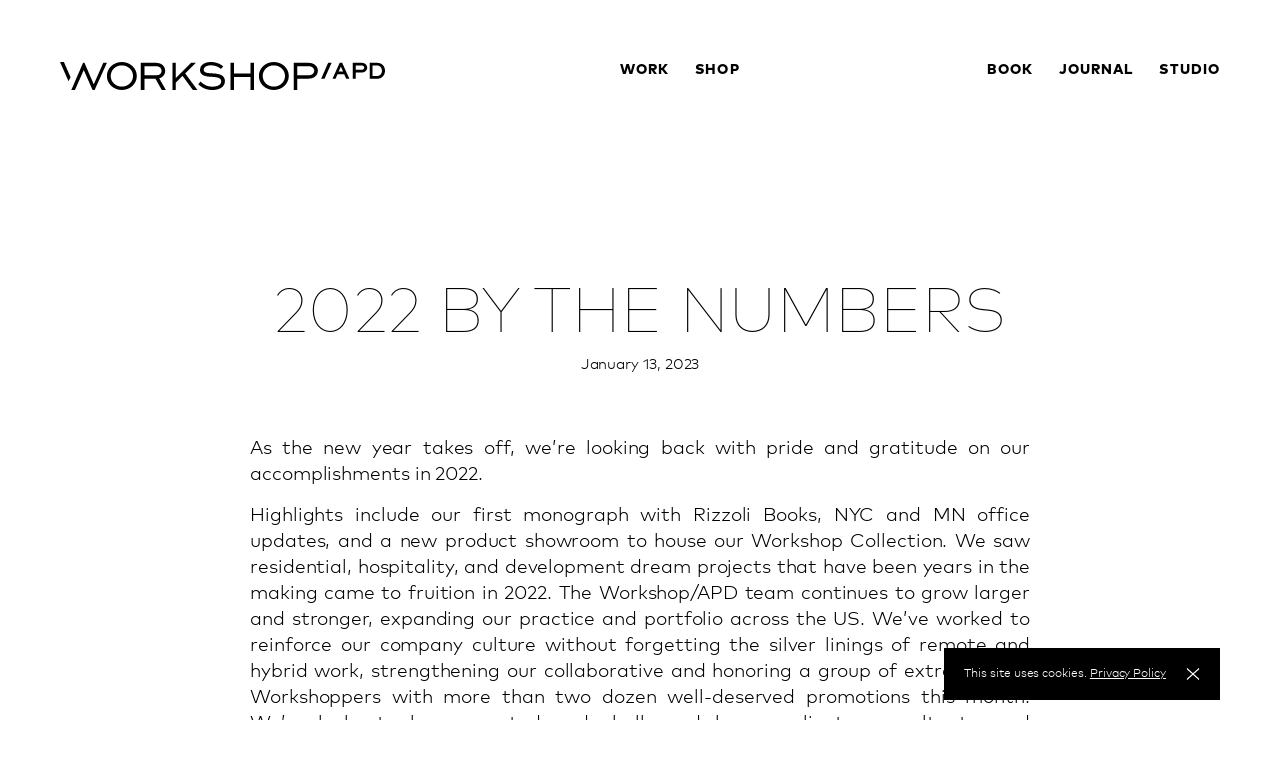

--- FILE ---
content_type: text/html; charset=UTF-8
request_url: https://www.workshopapd.com/journal/2023/01/2022-by-the-numbers/
body_size: 12667
content:
<!DOCTYPE html>
<html lang="en"> 
    <head>
        <meta charset="utf-8">
        <meta name="viewport" content="width=device-width, initial-scale=1">
        <meta http-equiv="X-UA-Compatible" content="IE=edge,chrome=1">
        <link media="all" href="https://www.workshopapd.com/wp-content/cache/autoptimize/css/autoptimize_b259ca7ef8a4944fb96afc4954d43cf5.css" rel="stylesheet"><title>2022 By the Numbers - Workshop/APD</title>

        <!-- Favicon: Start -->
        <link rel="apple-touch-icon" sizes="180x180" href="https://www.workshopapd.com/wp-content/themes/Workshop-APD-2022/assets/img/favicon/apple-touch-icon.png">
        <link rel="icon" type="image/png" sizes="32x32" href="https://www.workshopapd.com/wp-content/themes/Workshop-APD-2022/assets/img/favicon/favicon-32x32.png">
        <link rel="icon" type="image/png" sizes="16x16" href="https://www.workshopapd.com/wp-content/themes/Workshop-APD-2022/assets/img/favicon/favicon-16x16.png">
        <link rel="mask-icon" href="https://www.workshopapd.com/wp-content/themes/Workshop-APD-2022/assets/img/favicon/safari-pinned-tab.svg" color="#000000">
        <meta name="msapplication-TileColor" content="#000000">
        <meta name="theme-color" content="#000000">
        <!-- Favicon: End -->

        <!-- Pinterest Tag -->
        <meta name="p:domain_verify" content="af80e597ae1c0339c3c232f2eac1b429"/>
        
        <script>
        !function(e){if(!window.pintrk){window.pintrk = function () {
        window.pintrk.queue.push(Array.prototype.slice.call(arguments))};var
          n=window.pintrk;n.queue=[],n.version="3.0";var
          t=document.createElement("script");t.async=!0,t.src=e;var
          r=document.getElementsByTagName("script")[0];
          r.parentNode.insertBefore(t,r)}}("https://s.pinimg.com/ct/core.js");
        pintrk('load', '2612404820670', {em: '<user_email_address>'});
        pintrk('page');
        </script>
        <noscript>
        <img height="1" width="1" style="display:none;" alt="" src="https://ct.pinterest.com/v3/?event=init&tid=2612404820670&pd[em]=<hashed_email_address>&noscript=1" />
        </noscript>
        <!-- end Pinterest Tag -->

        <meta name="format-detection" content="telephone=no" />
        
                    <meta name='robots' content='index, follow, max-image-preview:large, max-snippet:-1, max-video-preview:-1' />
	
	
	<!-- This site is optimized with the Yoast SEO Premium plugin v26.1 (Yoast SEO v26.1.1) - https://yoast.com/wordpress/plugins/seo/ -->
	<meta property="og:locale" content="en_US" />
	<meta property="og:type" content="article" />
	<meta property="og:title" content="2022 By the Numbers" />
	<meta property="og:url" content="https://www.workshopapd.com/journal/2023/01/2022-by-the-numbers/" />
	<meta property="og:site_name" content="Workshop/APD" />
	<meta property="article:published_time" content="2023-01-13T19:15:33+00:00" />
	<meta property="article:modified_time" content="2023-01-13T19:22:13+00:00" />
	<meta property="og:image" content="https://www.workshopapd.com/wp-content/uploads/2023/01/1Hotel_Nashville_Day3_ADABath_0537.jpg" />
	<meta property="og:image:width" content="2500" />
	<meta property="og:image:height" content="1970" />
	<meta property="og:image:type" content="image/jpeg" />
	<meta name="author" content="David McEachin" />
	<meta name="twitter:card" content="summary_large_image" />
	<meta name="twitter:label1" content="Written by" />
	<meta name="twitter:data1" content="David McEachin" />
	<script type="application/ld+json" class="yoast-schema-graph">{"@context":"https://schema.org","@graph":[{"@type":"WebPage","@id":"https://www.workshopapd.com/journal/2023/01/2022-by-the-numbers/","url":"https://www.workshopapd.com/journal/2023/01/2022-by-the-numbers/","name":"2022 By the Numbers - Workshop/APD","isPartOf":{"@id":"https://www.workshopapd.com/#website"},"primaryImageOfPage":{"@id":"https://www.workshopapd.com/journal/2023/01/2022-by-the-numbers/#primaryimage"},"image":{"@id":"https://www.workshopapd.com/journal/2023/01/2022-by-the-numbers/#primaryimage"},"thumbnailUrl":"https://www.workshopapd.com/wp-content/uploads/2023/01/1Hotel_Nashville_Day3_ADABath_0537.jpg","datePublished":"2023-01-13T19:15:33+00:00","dateModified":"2023-01-13T19:22:13+00:00","author":{"@id":"https://www.workshopapd.com/#/schema/person/6d3fd8d664dae53692d182a480ca0250"},"breadcrumb":{"@id":"https://www.workshopapd.com/journal/2023/01/2022-by-the-numbers/#breadcrumb"},"inLanguage":"en-US","potentialAction":[{"@type":"ReadAction","target":["https://www.workshopapd.com/journal/2023/01/2022-by-the-numbers/"]}]},{"@type":"ImageObject","inLanguage":"en-US","@id":"https://www.workshopapd.com/journal/2023/01/2022-by-the-numbers/#primaryimage","url":"https://www.workshopapd.com/wp-content/uploads/2023/01/1Hotel_Nashville_Day3_ADABath_0537.jpg","contentUrl":"https://www.workshopapd.com/wp-content/uploads/2023/01/1Hotel_Nashville_Day3_ADABath_0537.jpg","width":2500,"height":1970},{"@type":"BreadcrumbList","@id":"https://www.workshopapd.com/journal/2023/01/2022-by-the-numbers/#breadcrumb","itemListElement":[{"@type":"ListItem","position":1,"name":"Home","item":"https://www.workshopapd.com/"},{"@type":"ListItem","position":2,"name":"2022 By the Numbers"}]},{"@type":"WebSite","@id":"https://www.workshopapd.com/#website","url":"https://www.workshopapd.com/","name":"Workshop/APD","description":"","potentialAction":[{"@type":"SearchAction","target":{"@type":"EntryPoint","urlTemplate":"https://www.workshopapd.com/?s={search_term_string}"},"query-input":{"@type":"PropertyValueSpecification","valueRequired":true,"valueName":"search_term_string"}}],"inLanguage":"en-US"},{"@type":"Person","@id":"https://www.workshopapd.com/#/schema/person/6d3fd8d664dae53692d182a480ca0250","name":"David McEachin","image":{"@type":"ImageObject","inLanguage":"en-US","@id":"https://www.workshopapd.com/#/schema/person/image/","url":"https://secure.gravatar.com/avatar/94b6883ec47ee697e69d1cabd3c17c70bfe67b51051f0c12a3f305a00815687f?s=96&d=mm&r=g","contentUrl":"https://secure.gravatar.com/avatar/94b6883ec47ee697e69d1cabd3c17c70bfe67b51051f0c12a3f305a00815687f?s=96&d=mm&r=g","caption":"David McEachin"},"url":"https://www.workshopapd.com/journal/author/dlmworkshopapd-com/"}]}</script>
	<!-- / Yoast SEO Premium plugin. -->





          

        
<script>window.GOOGLE_ANALYTICS_ID = 'UA-38808191-1';</script>
<script async src="https://www.googletagmanager.com/gtag/js?id=UA-38808191-1"></script>
<script>
    window.dataLayer = window.dataLayer || [];
    function gtag(){dataLayer.push(arguments);}
    gtag('js', new Date());
    gtag('config', GOOGLE_ANALYTICS_ID);
</script>
        <!-- Facebook Pixel Code, from ELG -->
        <script>
          !function(f,b,e,v,n,t,s)
          {if(f.fbq)return;n=f.fbq=function(){n.callMethod?
          n.callMethod.apply(n,arguments):n.queue.push(arguments)};
          if(!f._fbq)f._fbq=n;n.push=n;n.loaded=!0;n.version='2.0';
          n.queue=[];t=b.createElement(e);t.async=!0;
          t.src=v;s=b.getElementsByTagName(e)[0];
          s.parentNode.insertBefore(t,s)}(window, document,'script',
          'https://connect.facebook.net/en_US/fbevents.js');
          fbq('init', '1111288843298122');
          fbq('track', 'PageView');
        </script>
        <noscript>
          <img height="1" width="1" style="display:none" 
               src="https://www.facebook.com/tr?id=1111288843298122&ev=PageView&noscript=1"/>
        </noscript>
        <!-- End Facebook Pixel Code -->

    </head>
    <body class="wp-singular post-template-default single single-post postid-10017 single-format-standard wp-theme-Workshop-APD-2022 is-production" itemscope itemtype="http://schema.org/WebPage" data-environment="production" data-theme-url="https://www.workshopapd.com/wp-content/themes/Workshop-APD-2022" data-ajax-url="https://www.workshopapd.com/wp-admin/admin-ajax.php">
        
        <a class="skip-to-main" href="#main">Skip to main content</a>

                    
<header class="site show-desktop" data-script="HeaderSticky HeaderLogo" data-sticky-offset="20">
    <div class="sticky header-wrap">
        <div class="main">

            <div class="page-layout block">
                <div class="left">
                    <a class="logo" href="https://www.workshopapd.com">
<svg width="325px" height="28px" viewBox="0 0 325 28" version="1.1" xmlns="http://www.w3.org/2000/svg" xmlns:xlink="http://www.w3.org/1999/xlink">
        <g id="logo" transform="translate(0.000000, -0.000000)" fill="#000000" fill-rule="nonzero">
            <path d="M69.7703092,21.4895281 C67.7434119,23.4244846 64.9354381,24.6252338 61.7874416,24.6252338 C58.6617417,24.6252338 55.8969675,23.4278901 53.9042118,21.4942957 C51.912153,19.5600203 50.7004739,16.895624 50.6997772,13.9417675 C50.7004739,11.0301381 51.9093659,8.39570951 53.9014248,6.47982333 C55.8934836,4.56529931 58.6603482,3.37544749 61.7874416,3.37476641 C64.9368316,3.37476641 67.746199,4.56734256 69.7730963,6.48459091 C71.7979032,8.40320142 73.0339691,11.0349057 73.0346659,13.9417675 C73.0339691,16.8901754 71.7958129,19.5525284 69.7703092,21.4895281 M72.4082717,4.0721953 C69.695755,1.55286967 65.9429642,2.2336072e-07 61.7874416,2.2336072e-07 C57.631919,-0.000680412372 53.9056054,1.55423184 51.222353,4.07560071 C48.5370102,6.59492634 46.8898514,10.0916059 46.8905464,13.9410864 L46.8905464,13.9417675 L46.8905464,13.9424486 C46.8891546,17.8457347 48.5349199,21.373063 51.2209594,23.9094157 C53.9042118,26.4457684 57.631919,28.0013617 61.7874416,28.0000002 C65.9429642,28.0000002 69.6971486,26.4471305 72.410362,23.91214 C75.055989,21.4432145 76.7129026,18.029627 76.7944244,14.2394007 L76.8034828,14.2319088 L76.8034828,13.9417675 C76.8041791,10.0868383 75.1228787,6.58947768 72.4082717,4.0721953" id="Fill-1"></path>
            <path d="M84.5917529,13.1624479 L84.5917529,4.20980864 L95.6725575,4.20980864 C96.7601891,4.20980864 97.672839,4.33989619 98.4352105,4.60075959 C99.1982681,4.86231129 99.8151645,5.2477559 100.347658,5.79701447 C101.105912,6.59474714 101.559492,7.63200611 101.560865,8.82413122 L101.560865,8.82275463 C101.55812,10.0410349 101.099736,11.1526296 100.27492,11.9689462 C99.4487322,12.7825097 98.2506219,13.1576299 96.6860792,13.1624479 L84.5917529,13.1624479 Z M103.300389,13.872079 C104.510851,12.5278409 105.185389,10.7830158 105.192937,8.90466161 L105.194309,8.88470109 L105.194309,8.86267568 C105.194995,6.76406745 104.362631,4.87814205 103.060218,3.48572341 L103.053356,3.47815217 L103.044435,3.46920435 L103.043063,3.46989265 C102.218247,2.5998891 101.188943,1.92398445 99.965443,1.47659339 C98.7357673,1.02576086 97.3118963,0.800000447 95.6787333,0.800000447 L95.6725575,0.800000447 L95.6677541,0.800000447 L80.8457711,0.800000447 L80.8457711,28.0000004 L81.6685284,28.0000004 L84.5917529,28.0000004 L84.5917529,16.6713704 L95.4262107,16.6713704 L101.745453,28.0000004 L105.90796,28.0000004 L99.2126784,16.2859258 C100.878779,15.8502358 102.279319,15.007764 103.300389,13.872079 L103.300389,13.872079 Z" id="Fill-3"></path>
            <polygon id="Fill-5" points="135.850754 0.800000447 134.140191 0.800000447 133.854754 0.800000447 131.056648 0.800000447 115.873597 16.0215389 115.873597 0.800000447 112.375622 0.800000447 112.375622 28.0000004 115.873597 28.0000004 115.873597 20.5895146 122.565584 13.9230369 132.85298 28.0000004 137.437811 28.0000004 125.18735 11.4108911"></polygon>
            <polygon id="Fill-10" points="190.5267 11.5433087 174.087728 11.5433087 174.087728 0.800000447 170.584577 0.800000447 170.584577 28.0000004 171.408484 28.0000004 174.087728 28.0000004 174.087728 15.0521424 190.5267 15.0521424 190.5267 28.0000004 194.029851 28.0000004 194.029851 0.800000447 190.5267 0.800000447"></polygon>
            <path d="M164.924673,19.1500089 C164.924673,17.4207394 164.410011,16.0054491 163.538936,14.9293381 C162.88493,14.1202116 162.052368,13.5092802 161.13788,13.0454627 C160.223392,12.5823263 159.224877,12.2615363 158.210258,12.029287 L158.045706,12.7096888 L158.210258,12.029287 C156.181018,11.5654695 154.067053,11.4490043 152.395626,11.3468419 L152.392825,11.3461608 L152.387924,11.3461608 C151.241662,11.2882688 150.0898,11.23242 149.018462,11.1234467 C147.947825,11.0151545 146.957713,10.8523757 146.148958,10.5962885 C145.335302,10.3408824 144.719108,9.99625449 144.328385,9.57262091 C144.130922,9.35944196 143.982476,9.12514943 143.876042,8.84386219 C143.771009,8.56325602 143.708689,8.23224972 143.707989,7.82496214 C143.71149,6.98246256 143.93136,6.33134729 144.303877,5.77967012 C144.678495,5.2300362 145.223967,4.77507281 145.908082,4.4045637 C147.26651,3.66831306 149.160607,3.33253918 150.905557,3.3359446 L150.906257,3.3359446 L150.910458,3.3359446 C153.204381,3.3359446 155.156596,3.78750257 156.732092,4.4045637 C158.306888,5.02162483 159.505666,5.8082756 160.268206,6.46211521 L160.357834,6.5383965 L160.894903,6.99948963 L161.450178,6.39128258 L163.250445,4.41341778 L162.600641,3.87400011 C161.567115,3.01651671 160.023829,2.05618979 158.054109,1.30086883 C156.086489,0.546228951 153.694535,0.00068152979 150.990984,4.46868132e-07 C148.63124,0.0040869444 145.973203,0.444747595 143.80672,1.65911844 C142.72628,2.26528224 141.770479,3.07985742 141.084963,4.13553595 C140.400147,5.18849014 139.998221,6.47709903 139.999621,7.96935171 L139.999621,7.97139496 L139.999621,7.97616254 L139.999621,7.98297337 C139.999621,7.98842204 140.000321,7.9938707 140.000321,7.99931936 L140.000321,8.00953561 L140.001021,8.00953561 C140.002422,9.50655587 140.43936,10.7522565 141.218705,11.7016861 C141.802689,12.4175043 142.555426,12.9562408 143.395691,13.3621663 C144.237356,13.7687728 145.16935,14.0486979 146.148958,14.2537038 C148.104674,14.6596292 150.263454,14.7699647 152.294094,14.8734893 C154.449373,15.0035761 156.816119,15.2010902 158.518355,15.8631028 C159.371924,16.1907036 160.043435,16.6211481 160.492977,17.170782 C160.942518,17.7231402 161.212103,18.4001366 161.217005,19.4013285 C161.214204,20.3051256 160.981731,21.040014 160.5651,21.6761455 C160.146368,22.3122769 159.530174,22.8530568 158.730522,23.3032526 C157.141021,24.1975145 154.828893,24.6681428 152.306698,24.6654184 L152.303897,24.6654184 C149.545728,24.6626941 147.344935,24.0585736 145.542567,23.199728 C143.7409,22.3402013 142.340458,21.2191389 141.222206,20.1695901 L141.131878,20.0851358 L140.592008,19.5784101 L138.246269,22.1549468 L138.82185,22.6977699 C140.178177,23.9788869 141.887416,25.3090418 144.087509,26.3150013 C146.283401,27.3209608 148.968046,27.9986383 152.243678,28.0000004 L152.254181,28.0000004 L152.263985,28.0000004 C155.51791,27.9972761 158.612184,27.380215 160.974729,25.9622003 C162.1546,25.253193 163.148213,24.3323689 163.843532,23.1929172 C164.53535,22.0602763 164.921172,20.7171807 164.924673,19.2024523 L164.925373,19.1888307 L164.925373,19.1697603 L164.924673,19.1500089 Z" id="Fill-7"></path>
            <path d="M221.760195,21.4895281 C219.733251,23.4244846 216.925211,24.6252338 213.777142,24.6252338 C210.651369,24.6252338 207.88653,23.4278901 205.893728,21.4942957 C203.90232,19.5600203 202.689916,16.895624 202.689219,13.9417675 C202.689916,11.0301381 203.899533,8.39570951 205.890941,6.47982333 C207.883046,4.56529931 210.649975,3.37544749 213.777838,3.37476641 C216.926605,3.37476641 219.736038,4.56734256 221.762982,6.48459091 C223.788533,8.40320142 225.023931,11.0349057 225.025325,13.9417675 C225.023931,16.8901754 223.786443,19.5525284 221.760195,21.4895281 M224.398916,4.0721953 C221.685639,1.55286967 217.932761,2.23360724e-07 213.777142,2.23360724e-07 C209.622219,-0.000680412372 205.895122,1.55423184 203.211807,4.07560071 C200.527098,6.59492634 198.879901,10.0916059 198.880596,13.9410864 L198.880596,13.9417675 L198.880596,13.9424486 C198.879204,17.8457347 200.525008,21.373063 203.210413,23.9094157 C205.893728,26.4457684 209.622219,28.0013617 213.777142,28.0000002 C217.932761,28.0000002 221.687033,26.4471305 224.401006,23.91214 C227.045998,21.4432145 228.703647,18.029627 228.785171,14.2394007 L228.793532,14.2319088 L228.793532,13.9417675 C228.794229,10.0868383 227.112889,6.58947768 224.398916,4.0721953" id="Fill-12"></path>
            <path d="M254.204013,8.72761103 C254.201198,9.89917233 253.714998,10.9656639 252.814366,11.8501721 C252.202921,12.4283987 251.521819,12.778631 250.747838,12.9983846 C249.973154,13.2167647 249.102778,13.1879221 248.166965,13.1879221 L237.231326,13.1879221 L237.231326,4.30094975 L248.166965,4.30094975 C249.287126,4.30094975 250.223642,4.32361184 250.999734,4.58250903 C251.777232,4.84277968 252.399231,5.22872192 252.945239,5.80900873 L252.946646,5.81038219 L252.951572,5.81587603 L252.952275,5.81587603 L252.948757,5.81244238 L252.952275,5.81587603 L252.955793,5.81999641 L252.958608,5.82343006 C253.394148,6.26499742 253.700222,6.7230463 253.902864,7.20101034 C254.103395,7.67966112 254.203309,8.18303418 254.204013,8.72829776 L254.204013,8.72761103 Z M257.896603,8.70014183 C257.893085,6.74570838 257.148656,4.93068112 255.735087,3.51189703 C254.807717,2.56283624 253.706554,1.87335936 252.444263,1.43453892 C251.180564,0.994345024 249.762772,0.800000447 248.176112,0.800000447 L248.161336,0.800000447 L233.644279,0.800000447 L233.644279,28.0000004 L234.487214,28.0000004 L237.231326,28.0000004 L237.231326,16.6826908 L248.166965,16.6888714 L248.176816,16.6826908 C249.678338,16.6826908 251.045469,16.5213093 252.269765,16.1319334 C253.495469,15.7425575 254.577634,15.1313678 255.474748,14.2757023 C256.984009,12.847304 257.89801,10.879136 257.89801,8.72761103 L257.897306,8.70014183 L257.896603,8.70014183 Z" id="Fill-18"></path>
            <polygon id="Fill-24" points="261.131841 16.8000004 264.476295 16.8000004 271.641791 0.800000447 268.161864 0.800000447"></polygon>
            <path d="M278.650528,9.48529687 L280.858308,4.64852487 L283.065397,9.48529687 L278.650528,9.48529687 Z M279.69403,0.800000447 L272.450249,16.8000004 L275.551078,16.8000004 L277.514546,12.2167324 L284.20483,12.2167324 L286.215917,16.8000004 L289.427861,16.8000004 L282.157854,0.800000447 L279.69403,0.800000447 Z" id="Fill-26"></path>
            <path d="M303.569121,7.09634492 C302.896288,7.71522528 302.0572,7.82068472 301.324686,7.82068472 L295.675587,7.82068472 L295.675587,3.46701402 L301.324686,3.46701402 C302.443706,3.46701402 303.133591,3.7417636 303.634486,4.26281646 C304.028097,4.68604181 304.22064,5.13910109 304.22064,5.64766534 C304.22064,6.18259444 303.983336,6.71058542 303.569121,7.09634492 M301.324686,0.800000447 L292.661692,0.800000447 L292.661692,16.8000004 L295.675587,16.8000004 L295.675587,10.5175322 L301.324686,10.5175322 C303.226665,10.5175322 304.662564,10.0318637 305.715509,9.02999915 C306.681774,8.13845064 307.21393,6.92913622 307.21393,5.62546335 C307.21393,4.44598284 306.765612,3.34420928 305.918709,2.44294741 C304.839476,1.33701098 303.336791,0.800000447 301.324686,0.800000447" id="Fill-28"></path>
            <path d="M320.426562,12.6950522 C319.494909,13.4756585 318.7308,14.0793274 316.681025,14.0793274 L312.615123,14.0793274 L312.615123,3.46655147 L316.681025,3.46655147 C318.616534,3.46655147 319.511033,3.99389437 320.488251,4.87233663 C321.419903,5.82155385 321.933048,7.34668504 321.933048,8.83434712 C321.933048,10.3317234 321.385554,11.7375086 320.426562,12.6950522 M322.770764,2.98986124 C321.137393,1.45501584 319.336479,0.800000447 316.749023,0.800000447 L309.639303,0.800000447 L309.639303,16.8000004 L316.749023,16.8000004 C319.717132,16.8000004 321.25937,15.8750687 322.660003,14.6281803 C324.146862,13.2036606 325,11.0922074 325,8.83434712 C325,6.63060889 324.208551,4.43589099 322.770764,2.98986124" id="Fill-30"></path>
            <polygon id="Fill-32" points="0 4.46868132e-07 8.51324599 19.2000004 10.5099502 15.1103941 3.89129649 4.46868132e-07"></polygon>
            <polygon id="Fill-34" points="43.2797791 0.850130468 33.7759779 22.2597697 33.744922 22.2597697 24.4640332 0.800000447 23.0492636 0.800000447 11.318408 28.0000004 14.9519504 28.0000004 23.7566484 8.07091362 32.5613464 28.0000004 34.6255298 28.0000004 46.8905473 0.850130468"></polygon>
        </g>
</svg></a>
                </div>
                <div class="right" data-script="HeaderDesktop">

                    <nav class="nav-main">
                        <ul id="menu-main-left" class="nav horizontal main"><li id="menu-item-137" class="menu-item menu-item-type-custom menu-item-object-custom menu-item-has-children menu-item-137"><a href="#">Work</a>
<ul class="sub-menu">
	<li id="menu-item-8080" class="menu-item menu-item-type-taxonomy menu-item-object-market menu-item-8080"><a href="https://www.workshopapd.com/projects/residential/">Residential</a></li>
	<li id="menu-item-8082" class="menu-item menu-item-type-taxonomy menu-item-object-market menu-item-8082"><a href="https://www.workshopapd.com/projects/hospitality/">Hospitality</a></li>
	<li id="menu-item-8081" class="menu-item menu-item-type-taxonomy menu-item-object-market menu-item-8081"><a href="https://www.workshopapd.com/projects/development/">Development</a></li>
	<li id="menu-item-10299" class="menu-item menu-item-type-taxonomy menu-item-object-market menu-item-10299"><a href="https://www.workshopapd.com/projects/master-planning/">Master Planning</a></li>
	<li id="menu-item-13814" class="menu-item menu-item-type-taxonomy menu-item-object-market menu-item-13814"><a href="https://www.workshopapd.com/projects/branding/">Branding</a></li>
</ul>
</li>
<li id="menu-item-10884" class="menu-item menu-item-type-custom menu-item-object-custom menu-item-has-children menu-item-10884"><a href="#">Shop</a>
<ul class="sub-menu">
	<li id="menu-item-11985" class="menu-item menu-item-type-custom menu-item-object-custom menu-item-11985"><a target="_blank" href="https://www.workshop-collection.com/">Collection</a></li>
	<li id="menu-item-10542" class="menu-item menu-item-type-post_type menu-item-object-page menu-item-10542"><a href="https://www.workshopapd.com/product/collaborations/">Collaborations</a></li>
</ul>
</li>
</ul>                    </nav>

                    <nav class="nav-collection">
                        <ul id="menu-main-right" class="nav horizontal main"><li id="menu-item-10653" class="menu-item menu-item-type-post_type menu-item-object-page menu-item-10653"><a href="https://www.workshopapd.com/book/">Book</a></li>
<li id="menu-item-10636" class="menu-item menu-item-type-post_type menu-item-object-page menu-item-10636"><a href="https://www.workshopapd.com/journal/">Journal</a></li>
<li id="menu-item-10885" class="menu-item menu-item-type-custom menu-item-object-custom menu-item-has-children menu-item-10885"><a href="https://www.workshopapd.com/studio/">Studio</a>
<ul class="sub-menu">
	<li id="menu-item-10642" class="menu-item menu-item-type-post_type menu-item-object-page menu-item-10642"><a href="https://www.workshopapd.com/studio/about/">About</a></li>
	<li id="menu-item-10639" class="menu-item menu-item-type-post_type menu-item-object-page menu-item-10639"><a href="https://www.workshopapd.com/studio/team/">Team</a></li>
	<li id="menu-item-10638" class="menu-item menu-item-type-post_type menu-item-object-page menu-item-10638"><a href="https://www.workshopapd.com/studio/contact/">Contact</a></li>
	<li id="menu-item-10641" class="menu-item menu-item-type-post_type menu-item-object-page menu-item-10641"><a href="https://www.workshopapd.com/studio/press/">Press &#038; Awards</a></li>
	<li id="menu-item-10640" class="menu-item menu-item-type-post_type menu-item-object-page menu-item-10640"><a href="https://www.workshopapd.com/studio/careers/">Careers</a></li>
</ul>
</li>
</ul>                    </nav>

                </div>
            </div>

        </div>

    </div>
</header>


<header class="touch hide-desktop" data-script="HeaderTouch">

    <div class="sticky wrap">
        <div class="top">
            <a href="https://www.workshopapd.com" class="logo">
<svg width="325px" height="28px" viewBox="0 0 325 28" version="1.1" xmlns="http://www.w3.org/2000/svg" xmlns:xlink="http://www.w3.org/1999/xlink">
        <g id="logo" transform="translate(0.000000, -0.000000)" fill="#000000" fill-rule="nonzero">
            <path d="M69.7703092,21.4895281 C67.7434119,23.4244846 64.9354381,24.6252338 61.7874416,24.6252338 C58.6617417,24.6252338 55.8969675,23.4278901 53.9042118,21.4942957 C51.912153,19.5600203 50.7004739,16.895624 50.6997772,13.9417675 C50.7004739,11.0301381 51.9093659,8.39570951 53.9014248,6.47982333 C55.8934836,4.56529931 58.6603482,3.37544749 61.7874416,3.37476641 C64.9368316,3.37476641 67.746199,4.56734256 69.7730963,6.48459091 C71.7979032,8.40320142 73.0339691,11.0349057 73.0346659,13.9417675 C73.0339691,16.8901754 71.7958129,19.5525284 69.7703092,21.4895281 M72.4082717,4.0721953 C69.695755,1.55286967 65.9429642,2.2336072e-07 61.7874416,2.2336072e-07 C57.631919,-0.000680412372 53.9056054,1.55423184 51.222353,4.07560071 C48.5370102,6.59492634 46.8898514,10.0916059 46.8905464,13.9410864 L46.8905464,13.9417675 L46.8905464,13.9424486 C46.8891546,17.8457347 48.5349199,21.373063 51.2209594,23.9094157 C53.9042118,26.4457684 57.631919,28.0013617 61.7874416,28.0000002 C65.9429642,28.0000002 69.6971486,26.4471305 72.410362,23.91214 C75.055989,21.4432145 76.7129026,18.029627 76.7944244,14.2394007 L76.8034828,14.2319088 L76.8034828,13.9417675 C76.8041791,10.0868383 75.1228787,6.58947768 72.4082717,4.0721953" id="Fill-1"></path>
            <path d="M84.5917529,13.1624479 L84.5917529,4.20980864 L95.6725575,4.20980864 C96.7601891,4.20980864 97.672839,4.33989619 98.4352105,4.60075959 C99.1982681,4.86231129 99.8151645,5.2477559 100.347658,5.79701447 C101.105912,6.59474714 101.559492,7.63200611 101.560865,8.82413122 L101.560865,8.82275463 C101.55812,10.0410349 101.099736,11.1526296 100.27492,11.9689462 C99.4487322,12.7825097 98.2506219,13.1576299 96.6860792,13.1624479 L84.5917529,13.1624479 Z M103.300389,13.872079 C104.510851,12.5278409 105.185389,10.7830158 105.192937,8.90466161 L105.194309,8.88470109 L105.194309,8.86267568 C105.194995,6.76406745 104.362631,4.87814205 103.060218,3.48572341 L103.053356,3.47815217 L103.044435,3.46920435 L103.043063,3.46989265 C102.218247,2.5998891 101.188943,1.92398445 99.965443,1.47659339 C98.7357673,1.02576086 97.3118963,0.800000447 95.6787333,0.800000447 L95.6725575,0.800000447 L95.6677541,0.800000447 L80.8457711,0.800000447 L80.8457711,28.0000004 L81.6685284,28.0000004 L84.5917529,28.0000004 L84.5917529,16.6713704 L95.4262107,16.6713704 L101.745453,28.0000004 L105.90796,28.0000004 L99.2126784,16.2859258 C100.878779,15.8502358 102.279319,15.007764 103.300389,13.872079 L103.300389,13.872079 Z" id="Fill-3"></path>
            <polygon id="Fill-5" points="135.850754 0.800000447 134.140191 0.800000447 133.854754 0.800000447 131.056648 0.800000447 115.873597 16.0215389 115.873597 0.800000447 112.375622 0.800000447 112.375622 28.0000004 115.873597 28.0000004 115.873597 20.5895146 122.565584 13.9230369 132.85298 28.0000004 137.437811 28.0000004 125.18735 11.4108911"></polygon>
            <polygon id="Fill-10" points="190.5267 11.5433087 174.087728 11.5433087 174.087728 0.800000447 170.584577 0.800000447 170.584577 28.0000004 171.408484 28.0000004 174.087728 28.0000004 174.087728 15.0521424 190.5267 15.0521424 190.5267 28.0000004 194.029851 28.0000004 194.029851 0.800000447 190.5267 0.800000447"></polygon>
            <path d="M164.924673,19.1500089 C164.924673,17.4207394 164.410011,16.0054491 163.538936,14.9293381 C162.88493,14.1202116 162.052368,13.5092802 161.13788,13.0454627 C160.223392,12.5823263 159.224877,12.2615363 158.210258,12.029287 L158.045706,12.7096888 L158.210258,12.029287 C156.181018,11.5654695 154.067053,11.4490043 152.395626,11.3468419 L152.392825,11.3461608 L152.387924,11.3461608 C151.241662,11.2882688 150.0898,11.23242 149.018462,11.1234467 C147.947825,11.0151545 146.957713,10.8523757 146.148958,10.5962885 C145.335302,10.3408824 144.719108,9.99625449 144.328385,9.57262091 C144.130922,9.35944196 143.982476,9.12514943 143.876042,8.84386219 C143.771009,8.56325602 143.708689,8.23224972 143.707989,7.82496214 C143.71149,6.98246256 143.93136,6.33134729 144.303877,5.77967012 C144.678495,5.2300362 145.223967,4.77507281 145.908082,4.4045637 C147.26651,3.66831306 149.160607,3.33253918 150.905557,3.3359446 L150.906257,3.3359446 L150.910458,3.3359446 C153.204381,3.3359446 155.156596,3.78750257 156.732092,4.4045637 C158.306888,5.02162483 159.505666,5.8082756 160.268206,6.46211521 L160.357834,6.5383965 L160.894903,6.99948963 L161.450178,6.39128258 L163.250445,4.41341778 L162.600641,3.87400011 C161.567115,3.01651671 160.023829,2.05618979 158.054109,1.30086883 C156.086489,0.546228951 153.694535,0.00068152979 150.990984,4.46868132e-07 C148.63124,0.0040869444 145.973203,0.444747595 143.80672,1.65911844 C142.72628,2.26528224 141.770479,3.07985742 141.084963,4.13553595 C140.400147,5.18849014 139.998221,6.47709903 139.999621,7.96935171 L139.999621,7.97139496 L139.999621,7.97616254 L139.999621,7.98297337 C139.999621,7.98842204 140.000321,7.9938707 140.000321,7.99931936 L140.000321,8.00953561 L140.001021,8.00953561 C140.002422,9.50655587 140.43936,10.7522565 141.218705,11.7016861 C141.802689,12.4175043 142.555426,12.9562408 143.395691,13.3621663 C144.237356,13.7687728 145.16935,14.0486979 146.148958,14.2537038 C148.104674,14.6596292 150.263454,14.7699647 152.294094,14.8734893 C154.449373,15.0035761 156.816119,15.2010902 158.518355,15.8631028 C159.371924,16.1907036 160.043435,16.6211481 160.492977,17.170782 C160.942518,17.7231402 161.212103,18.4001366 161.217005,19.4013285 C161.214204,20.3051256 160.981731,21.040014 160.5651,21.6761455 C160.146368,22.3122769 159.530174,22.8530568 158.730522,23.3032526 C157.141021,24.1975145 154.828893,24.6681428 152.306698,24.6654184 L152.303897,24.6654184 C149.545728,24.6626941 147.344935,24.0585736 145.542567,23.199728 C143.7409,22.3402013 142.340458,21.2191389 141.222206,20.1695901 L141.131878,20.0851358 L140.592008,19.5784101 L138.246269,22.1549468 L138.82185,22.6977699 C140.178177,23.9788869 141.887416,25.3090418 144.087509,26.3150013 C146.283401,27.3209608 148.968046,27.9986383 152.243678,28.0000004 L152.254181,28.0000004 L152.263985,28.0000004 C155.51791,27.9972761 158.612184,27.380215 160.974729,25.9622003 C162.1546,25.253193 163.148213,24.3323689 163.843532,23.1929172 C164.53535,22.0602763 164.921172,20.7171807 164.924673,19.2024523 L164.925373,19.1888307 L164.925373,19.1697603 L164.924673,19.1500089 Z" id="Fill-7"></path>
            <path d="M221.760195,21.4895281 C219.733251,23.4244846 216.925211,24.6252338 213.777142,24.6252338 C210.651369,24.6252338 207.88653,23.4278901 205.893728,21.4942957 C203.90232,19.5600203 202.689916,16.895624 202.689219,13.9417675 C202.689916,11.0301381 203.899533,8.39570951 205.890941,6.47982333 C207.883046,4.56529931 210.649975,3.37544749 213.777838,3.37476641 C216.926605,3.37476641 219.736038,4.56734256 221.762982,6.48459091 C223.788533,8.40320142 225.023931,11.0349057 225.025325,13.9417675 C225.023931,16.8901754 223.786443,19.5525284 221.760195,21.4895281 M224.398916,4.0721953 C221.685639,1.55286967 217.932761,2.23360724e-07 213.777142,2.23360724e-07 C209.622219,-0.000680412372 205.895122,1.55423184 203.211807,4.07560071 C200.527098,6.59492634 198.879901,10.0916059 198.880596,13.9410864 L198.880596,13.9417675 L198.880596,13.9424486 C198.879204,17.8457347 200.525008,21.373063 203.210413,23.9094157 C205.893728,26.4457684 209.622219,28.0013617 213.777142,28.0000002 C217.932761,28.0000002 221.687033,26.4471305 224.401006,23.91214 C227.045998,21.4432145 228.703647,18.029627 228.785171,14.2394007 L228.793532,14.2319088 L228.793532,13.9417675 C228.794229,10.0868383 227.112889,6.58947768 224.398916,4.0721953" id="Fill-12"></path>
            <path d="M254.204013,8.72761103 C254.201198,9.89917233 253.714998,10.9656639 252.814366,11.8501721 C252.202921,12.4283987 251.521819,12.778631 250.747838,12.9983846 C249.973154,13.2167647 249.102778,13.1879221 248.166965,13.1879221 L237.231326,13.1879221 L237.231326,4.30094975 L248.166965,4.30094975 C249.287126,4.30094975 250.223642,4.32361184 250.999734,4.58250903 C251.777232,4.84277968 252.399231,5.22872192 252.945239,5.80900873 L252.946646,5.81038219 L252.951572,5.81587603 L252.952275,5.81587603 L252.948757,5.81244238 L252.952275,5.81587603 L252.955793,5.81999641 L252.958608,5.82343006 C253.394148,6.26499742 253.700222,6.7230463 253.902864,7.20101034 C254.103395,7.67966112 254.203309,8.18303418 254.204013,8.72829776 L254.204013,8.72761103 Z M257.896603,8.70014183 C257.893085,6.74570838 257.148656,4.93068112 255.735087,3.51189703 C254.807717,2.56283624 253.706554,1.87335936 252.444263,1.43453892 C251.180564,0.994345024 249.762772,0.800000447 248.176112,0.800000447 L248.161336,0.800000447 L233.644279,0.800000447 L233.644279,28.0000004 L234.487214,28.0000004 L237.231326,28.0000004 L237.231326,16.6826908 L248.166965,16.6888714 L248.176816,16.6826908 C249.678338,16.6826908 251.045469,16.5213093 252.269765,16.1319334 C253.495469,15.7425575 254.577634,15.1313678 255.474748,14.2757023 C256.984009,12.847304 257.89801,10.879136 257.89801,8.72761103 L257.897306,8.70014183 L257.896603,8.70014183 Z" id="Fill-18"></path>
            <polygon id="Fill-24" points="261.131841 16.8000004 264.476295 16.8000004 271.641791 0.800000447 268.161864 0.800000447"></polygon>
            <path d="M278.650528,9.48529687 L280.858308,4.64852487 L283.065397,9.48529687 L278.650528,9.48529687 Z M279.69403,0.800000447 L272.450249,16.8000004 L275.551078,16.8000004 L277.514546,12.2167324 L284.20483,12.2167324 L286.215917,16.8000004 L289.427861,16.8000004 L282.157854,0.800000447 L279.69403,0.800000447 Z" id="Fill-26"></path>
            <path d="M303.569121,7.09634492 C302.896288,7.71522528 302.0572,7.82068472 301.324686,7.82068472 L295.675587,7.82068472 L295.675587,3.46701402 L301.324686,3.46701402 C302.443706,3.46701402 303.133591,3.7417636 303.634486,4.26281646 C304.028097,4.68604181 304.22064,5.13910109 304.22064,5.64766534 C304.22064,6.18259444 303.983336,6.71058542 303.569121,7.09634492 M301.324686,0.800000447 L292.661692,0.800000447 L292.661692,16.8000004 L295.675587,16.8000004 L295.675587,10.5175322 L301.324686,10.5175322 C303.226665,10.5175322 304.662564,10.0318637 305.715509,9.02999915 C306.681774,8.13845064 307.21393,6.92913622 307.21393,5.62546335 C307.21393,4.44598284 306.765612,3.34420928 305.918709,2.44294741 C304.839476,1.33701098 303.336791,0.800000447 301.324686,0.800000447" id="Fill-28"></path>
            <path d="M320.426562,12.6950522 C319.494909,13.4756585 318.7308,14.0793274 316.681025,14.0793274 L312.615123,14.0793274 L312.615123,3.46655147 L316.681025,3.46655147 C318.616534,3.46655147 319.511033,3.99389437 320.488251,4.87233663 C321.419903,5.82155385 321.933048,7.34668504 321.933048,8.83434712 C321.933048,10.3317234 321.385554,11.7375086 320.426562,12.6950522 M322.770764,2.98986124 C321.137393,1.45501584 319.336479,0.800000447 316.749023,0.800000447 L309.639303,0.800000447 L309.639303,16.8000004 L316.749023,16.8000004 C319.717132,16.8000004 321.25937,15.8750687 322.660003,14.6281803 C324.146862,13.2036606 325,11.0922074 325,8.83434712 C325,6.63060889 324.208551,4.43589099 322.770764,2.98986124" id="Fill-30"></path>
            <polygon id="Fill-32" points="0 4.46868132e-07 8.51324599 19.2000004 10.5099502 15.1103941 3.89129649 4.46868132e-07"></polygon>
            <polygon id="Fill-34" points="43.2797791 0.850130468 33.7759779 22.2597697 33.744922 22.2597697 24.4640332 0.800000447 23.0492636 0.800000447 11.318408 28.0000004 14.9519504 28.0000004 23.7566484 8.07091362 32.5613464 28.0000004 34.6255298 28.0000004 46.8905473 0.850130468"></polygon>
        </g>
</svg></a>
            <a href="#" rel="header-drawer:open" class="burger burger-open">
<svg width="18px" height="17px" viewBox="0 0 18 17" version="1.1" xmlns="http://www.w3.org/2000/svg" xmlns:xlink="http://www.w3.org/1999/xlink">
    <title>burger</title>
    <g id="Mobile" stroke="none" stroke-width="1" fill="none" fill-rule="evenodd" stroke-linecap="square">
        <g id="003-Category" transform="translate(-288.000000, -20.000000)" stroke="#000000" stroke-width="2">
            <g id="burger" transform="translate(289.000000, 21.000000)">
                <line x1="0.25" y1="14.5" x2="15.75" y2="14.5" id="Line"></line>
                <line x1="0.25" y1="7.5" x2="15.75" y2="7.5" id="Line-Copy"></line>
                <line x1="0.25" y1="0.5" x2="15.75" y2="0.5" id="Line-Copy-2"></line>
            </g>
        </g>
    </g>
</svg></a>
        </div>
    </div>

    <div class="drawer" data-script="HeaderDrawer">
        <div class="scroll">

            <a href="#" rel="header-drawer:close" class="burger burger-close">
<svg width="23px" height="20px" viewBox="0 0 23 20" version="1.1" xmlns="http://www.w3.org/2000/svg" xmlns:xlink="http://www.w3.org/1999/xlink">
    <g id="Export" stroke="none" stroke-width="1" fill="none" fill-rule="evenodd" stroke-linecap="square">
        <g id="000-Exports" transform="translate(-637.000000, -1831.000000)" stroke="#ffffff" stroke-width="2">
            <g id="icon-close" transform="translate(639.000000, 1832.000000)">
                <line x1="0.296875" y1="0.6" x2="18.703125" y2="17.4" id="Line-2"></line>
                <line x1="18.703125" y1="0.6" x2="0.296875" y2="17.4" id="Line-3"></line>
            </g>
        </g>
    </g>
</svg></a>

            <div class="inner">

                <div class="content-indent text-medium block">
                        <ul id="menu-main-left-1" class="nav touch"><li class="menu-item menu-item-type-custom menu-item-object-custom menu-item-has-children menu-item-137"><a href="#">Work</a>
<ul class="sub-menu">
	<li class="menu-item menu-item-type-taxonomy menu-item-object-market menu-item-8080"><a href="https://www.workshopapd.com/projects/residential/">Residential</a></li>
	<li class="menu-item menu-item-type-taxonomy menu-item-object-market menu-item-8082"><a href="https://www.workshopapd.com/projects/hospitality/">Hospitality</a></li>
	<li class="menu-item menu-item-type-taxonomy menu-item-object-market menu-item-8081"><a href="https://www.workshopapd.com/projects/development/">Development</a></li>
	<li class="menu-item menu-item-type-taxonomy menu-item-object-market menu-item-10299"><a href="https://www.workshopapd.com/projects/master-planning/">Master Planning</a></li>
	<li class="menu-item menu-item-type-taxonomy menu-item-object-market menu-item-13814"><a href="https://www.workshopapd.com/projects/branding/">Branding</a></li>
</ul>
</li>
<li class="menu-item menu-item-type-custom menu-item-object-custom menu-item-has-children menu-item-10884"><a href="#">Shop</a>
<ul class="sub-menu">
	<li class="menu-item menu-item-type-custom menu-item-object-custom menu-item-11985"><a target="_blank" href="https://www.workshop-collection.com/">Collection</a></li>
	<li class="menu-item menu-item-type-post_type menu-item-object-page menu-item-10542"><a href="https://www.workshopapd.com/product/collaborations/">Collaborations</a></li>
</ul>
</li>
</ul>                        <ul id="menu-main-right-1" class="nav touch"><li class="menu-item menu-item-type-post_type menu-item-object-page menu-item-10653"><a href="https://www.workshopapd.com/book/">Book</a></li>
<li class="menu-item menu-item-type-post_type menu-item-object-page menu-item-10636"><a href="https://www.workshopapd.com/journal/">Journal</a></li>
<li class="menu-item menu-item-type-custom menu-item-object-custom menu-item-has-children menu-item-10885"><a href="https://www.workshopapd.com/studio/">Studio</a>
<ul class="sub-menu">
	<li class="menu-item menu-item-type-post_type menu-item-object-page menu-item-10642"><a href="https://www.workshopapd.com/studio/about/">About</a></li>
	<li class="menu-item menu-item-type-post_type menu-item-object-page menu-item-10639"><a href="https://www.workshopapd.com/studio/team/">Team</a></li>
	<li class="menu-item menu-item-type-post_type menu-item-object-page menu-item-10638"><a href="https://www.workshopapd.com/studio/contact/">Contact</a></li>
	<li class="menu-item menu-item-type-post_type menu-item-object-page menu-item-10641"><a href="https://www.workshopapd.com/studio/press/">Press &#038; Awards</a></li>
	<li class="menu-item menu-item-type-post_type menu-item-object-page menu-item-10640"><a href="https://www.workshopapd.com/studio/careers/">Careers</a></li>
</ul>
</li>
</ul>                </div>
    
                <div class="content-indent info block text-body">
                    <div class="social text-body-medium">
                                                    <p><a href="https://www.instagram.com/workshopapd/" class="underline on-hover" target="_blank" aria-label="Open page in a new Window">Instagram</a></p>
                                                    <p><a href="https://www.facebook.com/WorkshopAPD/" class="underline on-hover" target="_blank" aria-label="Open page in a new Window">Facebook</a></p>
                                                    <p><a href="https://www.linkedin.com/company/workshop-apd" class="underline on-hover" target="_blank" aria-label="Open page in a new Window">LinkedIn</a></p>
                                            </div> 
                </div>


            </div>

        </div>
    </div>

</header>        
        <div id="loading-wrapper">
            <div class="loading-container" id="main" role="main">

<main class="journal journal-article wrap">

    <section class="block">
        <div class="max-xlarge centered text-align-center">
            <h3 class="text-headline-large block-xxs">2022 By the&nbsp;Numbers</h3>
            <div class="text-body">January 13, 2023</div>
        </div>
    </section>

    
            <!-- Content -->
        <section class="block">
            <div class="max-large centered">
                <div class="wysiwyg text-body-large text-align-justify"><p>As the new year takes off, we&#8217;re looking back with pride and gratitude on our accomplishments in 2022.</p>
<p>Highlights include our first monograph with Rizzoli Books, NYC and MN office updates, and a new product showroom to house our Workshop Collection. We saw residential, hospitality, and development dream projects that have been years in the making came to fruition in 2022. The Workshop/APD team continues to grow larger and stronger, expanding our practice and portfolio across the US. We’ve worked to reinforce our company culture without forgetting the silver linings of remote and hybrid work, strengthening our collaborative and honoring a group of extraordinary Workshoppers with more than two dozen well-deserved promotions this month. We’re lucky to be supported and challenged by our clients, consultants, and colleagues, and we can’t wait to build upon that work in 2023.</p>
</div>
            </div>
        </section>
    

    
    <section class="journal-article" data-script="JournalArticleScroll">
        <div class="main">

            
<section class="block">
    <div class="max-large centered">
        <div class="wysiwyg text-body-large text-align-justify"></div>
    </div>
</section>


<section class="article-section module-image block">
    <div class=" centered">

                <div  class="img-wrapper horizontal cover" data-width="2500" data-height="1600"><img  src="[data-uri]" data-srcset="https://www.workshopapd.com/wp-content/uploads/2023/01/1.png 2500w, https://www.workshopapd.com/wp-content/uploads/2023/01/1-150x96.png 150w, https://www.workshopapd.com/wp-content/uploads/2023/01/1-1536x983.png 1536w, https://www.workshopapd.com/wp-content/uploads/2023/01/1-2048x1311.png 2048w, https://www.workshopapd.com/wp-content/uploads/2023/01/1-170x109.png 170w, https://www.workshopapd.com/wp-content/uploads/2023/01/1-400x256.png 400w, https://www.workshopapd.com/wp-content/uploads/2023/01/1-600x384.png 600w, https://www.workshopapd.com/wp-content/uploads/2023/01/1-800x512.png 800w, https://www.workshopapd.com/wp-content/uploads/2023/01/1-1200x768.png 1200w, https://www.workshopapd.com/wp-content/uploads/2023/01/1-1600x1024.png 1600w, https://www.workshopapd.com/wp-content/uploads/2023/01/1-2400x1536.png 2400w" data-sizes="auto" alt="1" class="lazyload lazyload-persist" data-pin-nopin="true" draggable="false" /></div>        
       
    </div>
</section>
<section class="article-section module-image block">
    <div class=" centered">

                <div  class="img-wrapper horizontal cover" data-width="2500" data-height="1600"><img  src="[data-uri]" data-srcset="https://www.workshopapd.com/wp-content/uploads/2023/01/2.png 2500w, https://www.workshopapd.com/wp-content/uploads/2023/01/2-150x96.png 150w, https://www.workshopapd.com/wp-content/uploads/2023/01/2-1536x983.png 1536w, https://www.workshopapd.com/wp-content/uploads/2023/01/2-2048x1311.png 2048w, https://www.workshopapd.com/wp-content/uploads/2023/01/2-170x109.png 170w, https://www.workshopapd.com/wp-content/uploads/2023/01/2-400x256.png 400w, https://www.workshopapd.com/wp-content/uploads/2023/01/2-600x384.png 600w, https://www.workshopapd.com/wp-content/uploads/2023/01/2-800x512.png 800w, https://www.workshopapd.com/wp-content/uploads/2023/01/2-1200x768.png 1200w, https://www.workshopapd.com/wp-content/uploads/2023/01/2-1600x1024.png 1600w, https://www.workshopapd.com/wp-content/uploads/2023/01/2-2400x1536.png 2400w" data-sizes="auto" alt="2" class="lazyload lazyload-persist" data-pin-nopin="true" draggable="false" /></div>        
       
    </div>
</section>
<section class="article-section module-image block">
    <div class=" centered">

                <div  class="img-wrapper horizontal cover" data-width="2500" data-height="1600"><img  src="[data-uri]" data-srcset="https://www.workshopapd.com/wp-content/uploads/2023/01/3.png 2500w, https://www.workshopapd.com/wp-content/uploads/2023/01/3-150x96.png 150w, https://www.workshopapd.com/wp-content/uploads/2023/01/3-1536x983.png 1536w, https://www.workshopapd.com/wp-content/uploads/2023/01/3-2048x1311.png 2048w, https://www.workshopapd.com/wp-content/uploads/2023/01/3-170x109.png 170w, https://www.workshopapd.com/wp-content/uploads/2023/01/3-400x256.png 400w, https://www.workshopapd.com/wp-content/uploads/2023/01/3-600x384.png 600w, https://www.workshopapd.com/wp-content/uploads/2023/01/3-800x512.png 800w, https://www.workshopapd.com/wp-content/uploads/2023/01/3-1200x768.png 1200w, https://www.workshopapd.com/wp-content/uploads/2023/01/3-1600x1024.png 1600w, https://www.workshopapd.com/wp-content/uploads/2023/01/3-2400x1536.png 2400w" data-sizes="auto" alt="3" class="lazyload lazyload-persist" data-pin-nopin="true" draggable="false" /></div>        
       
    </div>
</section>
<section class="article-section module-image block">
    <div class=" centered">

                <div  class="img-wrapper horizontal cover" data-width="2500" data-height="1600"><img  src="[data-uri]" data-srcset="https://www.workshopapd.com/wp-content/uploads/2023/01/4.png 2500w, https://www.workshopapd.com/wp-content/uploads/2023/01/4-150x96.png 150w, https://www.workshopapd.com/wp-content/uploads/2023/01/4-1536x983.png 1536w, https://www.workshopapd.com/wp-content/uploads/2023/01/4-2048x1311.png 2048w, https://www.workshopapd.com/wp-content/uploads/2023/01/4-170x109.png 170w, https://www.workshopapd.com/wp-content/uploads/2023/01/4-400x256.png 400w, https://www.workshopapd.com/wp-content/uploads/2023/01/4-600x384.png 600w, https://www.workshopapd.com/wp-content/uploads/2023/01/4-800x512.png 800w, https://www.workshopapd.com/wp-content/uploads/2023/01/4-1200x768.png 1200w, https://www.workshopapd.com/wp-content/uploads/2023/01/4-1600x1024.png 1600w, https://www.workshopapd.com/wp-content/uploads/2023/01/4-2400x1536.png 2400w" data-sizes="auto" alt="4" class="lazyload lazyload-persist" data-pin-nopin="true" draggable="false" /></div>        
       
    </div>
</section>
<section class="article-section module-image block">
    <div class=" centered">

                <div  class="img-wrapper horizontal cover" data-width="2500" data-height="1600"><img  src="[data-uri]" data-srcset="https://www.workshopapd.com/wp-content/uploads/2023/01/5.png 2500w, https://www.workshopapd.com/wp-content/uploads/2023/01/5-150x96.png 150w, https://www.workshopapd.com/wp-content/uploads/2023/01/5-1536x983.png 1536w, https://www.workshopapd.com/wp-content/uploads/2023/01/5-2048x1311.png 2048w, https://www.workshopapd.com/wp-content/uploads/2023/01/5-170x109.png 170w, https://www.workshopapd.com/wp-content/uploads/2023/01/5-400x256.png 400w, https://www.workshopapd.com/wp-content/uploads/2023/01/5-600x384.png 600w, https://www.workshopapd.com/wp-content/uploads/2023/01/5-800x512.png 800w, https://www.workshopapd.com/wp-content/uploads/2023/01/5-1200x768.png 1200w, https://www.workshopapd.com/wp-content/uploads/2023/01/5-1600x1024.png 1600w, https://www.workshopapd.com/wp-content/uploads/2023/01/5-2400x1536.png 2400w" data-sizes="auto" alt="5" class="lazyload lazyload-persist" data-pin-nopin="true" draggable="false" /></div>        
       
    </div>
</section>
<section class="article-section module-image block">
    <div class=" centered">

                <div  class="img-wrapper horizontal cover" data-width="2500" data-height="1600"><img  src="[data-uri]" data-srcset="https://www.workshopapd.com/wp-content/uploads/2023/01/6.png 2500w, https://www.workshopapd.com/wp-content/uploads/2023/01/6-150x96.png 150w, https://www.workshopapd.com/wp-content/uploads/2023/01/6-1536x983.png 1536w, https://www.workshopapd.com/wp-content/uploads/2023/01/6-2048x1311.png 2048w, https://www.workshopapd.com/wp-content/uploads/2023/01/6-170x109.png 170w, https://www.workshopapd.com/wp-content/uploads/2023/01/6-400x256.png 400w, https://www.workshopapd.com/wp-content/uploads/2023/01/6-600x384.png 600w, https://www.workshopapd.com/wp-content/uploads/2023/01/6-800x512.png 800w, https://www.workshopapd.com/wp-content/uploads/2023/01/6-1200x768.png 1200w, https://www.workshopapd.com/wp-content/uploads/2023/01/6-1600x1024.png 1600w, https://www.workshopapd.com/wp-content/uploads/2023/01/6-2400x1536.png 2400w" data-sizes="auto" alt="6" class="lazyload lazyload-persist" data-pin-nopin="true" draggable="false" /></div>        
       
    </div>
</section>
<section class="article-section module-image block">
    <div class=" centered">

                <div  class="img-wrapper horizontal cover" data-width="2500" data-height="1600"><img  src="[data-uri]" data-srcset="https://www.workshopapd.com/wp-content/uploads/2023/01/7.png 2500w, https://www.workshopapd.com/wp-content/uploads/2023/01/7-150x96.png 150w, https://www.workshopapd.com/wp-content/uploads/2023/01/7-1536x983.png 1536w, https://www.workshopapd.com/wp-content/uploads/2023/01/7-2048x1311.png 2048w, https://www.workshopapd.com/wp-content/uploads/2023/01/7-170x109.png 170w, https://www.workshopapd.com/wp-content/uploads/2023/01/7-400x256.png 400w, https://www.workshopapd.com/wp-content/uploads/2023/01/7-600x384.png 600w, https://www.workshopapd.com/wp-content/uploads/2023/01/7-800x512.png 800w, https://www.workshopapd.com/wp-content/uploads/2023/01/7-1200x768.png 1200w, https://www.workshopapd.com/wp-content/uploads/2023/01/7-1600x1024.png 1600w, https://www.workshopapd.com/wp-content/uploads/2023/01/7-2400x1536.png 2400w" data-sizes="auto" alt="7" class="lazyload lazyload-persist" data-pin-nopin="true" draggable="false" /></div>        
       
    </div>
</section>
<section class="article-section module-image block">
    <div class=" centered">

                <div  class="img-wrapper horizontal cover" data-width="2500" data-height="1600"><img  src="[data-uri]" data-srcset="https://www.workshopapd.com/wp-content/uploads/2023/01/8.png 2500w, https://www.workshopapd.com/wp-content/uploads/2023/01/8-150x96.png 150w, https://www.workshopapd.com/wp-content/uploads/2023/01/8-1536x983.png 1536w, https://www.workshopapd.com/wp-content/uploads/2023/01/8-2048x1311.png 2048w, https://www.workshopapd.com/wp-content/uploads/2023/01/8-170x109.png 170w, https://www.workshopapd.com/wp-content/uploads/2023/01/8-400x256.png 400w, https://www.workshopapd.com/wp-content/uploads/2023/01/8-600x384.png 600w, https://www.workshopapd.com/wp-content/uploads/2023/01/8-800x512.png 800w, https://www.workshopapd.com/wp-content/uploads/2023/01/8-1200x768.png 1200w, https://www.workshopapd.com/wp-content/uploads/2023/01/8-1600x1024.png 1600w, https://www.workshopapd.com/wp-content/uploads/2023/01/8-2400x1536.png 2400w" data-sizes="auto" alt="8" class="lazyload lazyload-persist" data-pin-nopin="true" draggable="false" /></div>        
       
    </div>
</section>
<section class="article-section module-image block">
    <div class=" centered">

                <div  class="img-wrapper horizontal cover" data-width="2500" data-height="1600"><img  src="[data-uri]" data-srcset="https://www.workshopapd.com/wp-content/uploads/2023/01/9.png 2500w, https://www.workshopapd.com/wp-content/uploads/2023/01/9-150x96.png 150w, https://www.workshopapd.com/wp-content/uploads/2023/01/9-1536x983.png 1536w, https://www.workshopapd.com/wp-content/uploads/2023/01/9-2048x1311.png 2048w, https://www.workshopapd.com/wp-content/uploads/2023/01/9-170x109.png 170w, https://www.workshopapd.com/wp-content/uploads/2023/01/9-400x256.png 400w, https://www.workshopapd.com/wp-content/uploads/2023/01/9-600x384.png 600w, https://www.workshopapd.com/wp-content/uploads/2023/01/9-800x512.png 800w, https://www.workshopapd.com/wp-content/uploads/2023/01/9-1200x768.png 1200w, https://www.workshopapd.com/wp-content/uploads/2023/01/9-1600x1024.png 1600w, https://www.workshopapd.com/wp-content/uploads/2023/01/9-2400x1536.png 2400w" data-sizes="auto" alt="9" class="lazyload lazyload-persist" data-pin-nopin="true" draggable="false" /></div>        
       
    </div>
</section>
<section class="article-section module-image block">
    <div class=" centered">

                <div  class="img-wrapper horizontal cover" data-width="2500" data-height="1600"><img  src="[data-uri]" data-srcset="https://www.workshopapd.com/wp-content/uploads/2023/01/10.png 2500w, https://www.workshopapd.com/wp-content/uploads/2023/01/10-150x96.png 150w, https://www.workshopapd.com/wp-content/uploads/2023/01/10-1536x983.png 1536w, https://www.workshopapd.com/wp-content/uploads/2023/01/10-2048x1311.png 2048w, https://www.workshopapd.com/wp-content/uploads/2023/01/10-170x109.png 170w, https://www.workshopapd.com/wp-content/uploads/2023/01/10-400x256.png 400w, https://www.workshopapd.com/wp-content/uploads/2023/01/10-600x384.png 600w, https://www.workshopapd.com/wp-content/uploads/2023/01/10-800x512.png 800w, https://www.workshopapd.com/wp-content/uploads/2023/01/10-1200x768.png 1200w, https://www.workshopapd.com/wp-content/uploads/2023/01/10-1600x1024.png 1600w, https://www.workshopapd.com/wp-content/uploads/2023/01/10-2400x1536.png 2400w" data-sizes="auto" alt="10" class="lazyload lazyload-persist" data-pin-nopin="true" draggable="false" /></div>        
       
    </div>
</section>
        </div>
        <div class="side stick">
            
            <section class="article-section">
                <div class="headline-small line">Share</div>
                
<div class="module-share-toggle" data-script="ShareToggle">
    <div class="trigger body-text">Share</div>
    <div class="module-share" data-script="ShareWidget">

        <ul class="nav-horizontal">
            <li class="icon">
                <a href="#" class="twitter" aria-label="Share on Twitter">Twitter</a>
            </li>
            <li class="icon">
                <a href="#" class="twitter" aria-label="Share on Pinterest">Pinterest</a>
            </li>
            <li class="icon">
                <a href="#" class="facebook" aria-label="Share on Facebook">Facebook</a>
            </li>
            <li class="icon">
                <a href="#" class="email" aria-label="Share on Email">Email</a>
            </li>
        </ul>
    </div>
</div>            </section>


            

            <section class="article-section">
                <div class="headline-small line">Top Stories</div>
                                                    <div>
                        <a href="https://www.workshopapd.com/journal/2020/11/from-concept-to-reality/">From Concept To Reality (and everything between)</a>
                    </div>
                                    <div>
                        <a href="https://www.workshopapd.com/journal/2020/10/in-the-news-sagaponack-modern/">In The News: Sagaponack Modern in Departures Home + Design</a>
                    </div>
                                    <div>
                        <a href="https://www.workshopapd.com/journal/2020/09/design-uncensored/">Design Uncensored: Matt Berman In Conversation With Stacy Garcia</a>
                    </div>
                                    <div>
                        <a href="https://www.workshopapd.com/journal/2020/08/luxe-id-awards/">Workshop/APD: Luxe Interiors + Design Awards</a>
                    </div>
                                    <div>
                        <a href="https://www.workshopapd.com/journal/2020/06/inside-and-outside/">Indoor/Outdoor: Eliminating the Barriers between Inside and Outside</a>
                    </div>
                
            </section>

        </div>
    </section>

</main>

            </div>
        </div>

                    <script src="https://maps.googleapis.com/maps/api/js?key=AIzaSyDELspk7R-BKG6gxjpAr385SLfwGI2PHWw"> </script>
            <script src="https://player.vimeo.com/api/player.js"></script>
            
<footer class="wrap">

    <div class="page-layout top">
        <div class="left">
            <div class="text-headline-medium">AT THE INTERSECTION OF ARCHITECTURE & DESIGN</div>
        </div>
        <div class="right">

            
<div class="max-md block-sm">
    <div class="wysiwyg text-align-justify">
        <p>At Workshop/APD, we put People First. From individuals and teams to consultants and clients, a commitment to Collaboration, Learning, Excellence, and boundless Creativity informs our process, projects, and the progress we make in architecture and design.</p>
    </div>
</div>
        </div>
    </div>

    <div class="page-layout bottom block-sm">
        <div class="left">
            
<div class="subscribe module-subscribe " data-script="Subscribe">

    <div class="block-xs text-body-medium-bold">Stay Informed</div>

    <form class="form" action="https://www.workshopapd.com/wp-admin/admin-ajax.php" method="post">
        <input type="hidden" name="action" value="subscribe" />
        <input type="hidden" name="nonce" value="f16fff51ad" />
        <div class="input">
            <input type="email" placeholder="Email Address" name="EMAIL" class="required email" required />
            <input type="submit" value="Sign up" />
        </div>
        <div class="submit"><img src="https://www.workshopapd.com/wp-content/themes/Workshop-APD-2022/assets/img/arrow-small-right.svg" /></div>
        <div class="loading"><div class="spinner"></div></div>
    </form>
    <div class="response text-body-medium-bold"></div>
    
</div>        </div>
        <div class="right">

            <div class="block-xs text-body-medium-bold">New York / Nantucket / Greenwich / Minneapolis / South Florida </div>

            <div class="info">
                <div class="social text-body-medium">
                                            <p><a href="https://www.instagram.com/workshopapd/" class="underline on-hover" target="_blank" aria-label="Open page in a new Window">Instagram</a></p>
                                            <p><a href="https://www.facebook.com/WorkshopAPD/" class="underline on-hover" target="_blank" aria-label="Open page in a new Window">Facebook</a></p>
                                            <p><a href="https://www.linkedin.com/company/workshop-apd" class="underline on-hover" target="_blank" aria-label="Open page in a new Window">LinkedIn</a></p>
                                    </div> 
                <div class="contact text-body-medium">
                    <p><a href="&#109;&#97;&#105;&#108;&#116;&#111;&#58;&#115;&#116;&#117;&#100;&#105;&#111;&#64;&#119;&#111;&#114;&#107;&#115;&#104;&#111;&#112;&#97;&#112;&#100;&#46;&#99;&#111;&#109;" title="&#69;&#109;&#97;&#105;&#108;&#32;&#85;&#115;" class="underline" style="unicode-bidi:bidi-override;direction:rtl">moc.dpapohskrow@oiduts</a></p>
                    <p>212-273-9712 </p>
                    <p>
                                                    <a class="underline" href="https://www.workshopapd.com/studio/contact/" target="">Contact</a>
                                                                            &nbsp;&nbsp; <a class="underline" href="https://www.workshopapd.com/brochure/" target="">Capabilities Brochure</a>
                                            </p>
                </div>
            </div>

        </div>
    </div>

    <div class="copyright">
        © Workshop/APD Architecture DPC. All references to Workshop/APD shall mean Workshop/APD Architecture DPC. <span class="credit">&nbsp;<a href="http://www.hellolouis.com" target="_blank">Site by LOUIS</a></span>
    </div>

</footer>            
<div id="gdpr-bar" role="alert" data-script="GDPR">
    <div class="layout">
    	<div class="text text-body-small"><p>This site uses cookies. <a href="http://workshopapd.wpengine.com/privacy-policy/">Privacy Policy</a></p>
</div>
        <div class="close">
<svg width="23px" height="20px" viewBox="0 0 23 20" version="1.1" xmlns="http://www.w3.org/2000/svg" xmlns:xlink="http://www.w3.org/1999/xlink">
    <g id="Export" stroke="none" stroke-width="1" fill="none" fill-rule="evenodd" stroke-linecap="square">
        <g id="000-Exports" transform="translate(-637.000000, -1831.000000)" stroke="#ffffff" stroke-width="2">
            <g id="icon-close" transform="translate(639.000000, 1832.000000)">
                <line x1="0.296875" y1="0.6" x2="18.703125" y2="17.4" id="Line-2"></line>
                <line x1="18.703125" y1="0.6" x2="0.296875" y2="17.4" id="Line-3"></line>
            </g>
        </g>
    </g>
</svg></div>
    </div>
</div>
            <script type="speculationrules">
{"prefetch":[{"source":"document","where":{"and":[{"href_matches":"\/*"},{"not":{"href_matches":["\/wp-*.php","\/wp-admin\/*","\/wp-content\/uploads\/*","\/wp-content\/*","\/wp-content\/plugins\/*","\/wp-content\/themes\/Workshop-APD-2022\/*","\/*\\?(.+)"]}},{"not":{"selector_matches":"a[rel~=\"nofollow\"]"}},{"not":{"selector_matches":".no-prefetch, .no-prefetch a"}}]},"eagerness":"conservative"}]}
</script>
<script type="text/javascript" src="https://www.workshopapd.com/wp-includes/js/dist/hooks.min.js?ver=4d63a3d491d11ffd8ac6" id="wp-hooks-js"></script>
<script type="text/javascript" src="https://www.workshopapd.com/wp-includes/js/dist/i18n.min.js?ver=5e580eb46a90c2b997e6" id="wp-i18n-js"></script>
<script type="text/javascript" id="wp-i18n-js-after">
/* <![CDATA[ */
wp.i18n.setLocaleData( { 'text direction\u0004ltr': [ 'ltr' ] } );
/* ]]> */
</script>

<script type="text/javascript" id="contact-form-7-js-before">
/* <![CDATA[ */
var wpcf7 = {
    "api": {
        "root": "https:\/\/www.workshopapd.com\/wp-json\/",
        "namespace": "contact-form-7\/v1"
    },
    "cached": 1
};
/* ]]> */
</script>



<script type="text/javascript" src="https://www.google.com/recaptcha/api.js?render=6LdbR7EZAAAAAEAXj17OEVJ527PhXbfTD8MIJQnE&amp;ver=3.0" id="google-recaptcha-js"></script>
<script type="text/javascript" src="https://www.workshopapd.com/wp-includes/js/dist/vendor/wp-polyfill.min.js?ver=3.15.0" id="wp-polyfill-js"></script>
<script type="text/javascript" id="wpcf7-recaptcha-js-before">
/* <![CDATA[ */
var wpcf7_recaptcha = {
    "sitekey": "6LdbR7EZAAAAAEAXj17OEVJ527PhXbfTD8MIJQnE",
    "actions": {
        "homepage": "homepage",
        "contactform": "contactform"
    }
};
/* ]]> */
</script>

        
        

<div class="modal" data-script="Modal">
    <div class="modal-overlay">
        <div class="spinner-wrapper"></div>
    </div>
    <div class="modal-content ">
        <div class="window">
                            <a class="x underline on-hover" rel="modal:close" title="Close Window">CLOSE</a>
                        <div class="target"></div>
        </div>
    </div>
</div> <!-- #modal -->        
    <script defer src="https://www.workshopapd.com/wp-content/cache/autoptimize/js/autoptimize_0c3a1321a34e535b37726ebf273b11c5.js"></script><script>(function(){function c(){var b=a.contentDocument||a.contentWindow.document;if(b){var d=b.createElement('script');d.innerHTML="window.__CF$cv$params={r:'9bf55278ad053e6e',t:'MTc2ODY0NzM0Ni4wMDAwMDA='};var a=document.createElement('script');a.nonce='';a.src='/cdn-cgi/challenge-platform/scripts/jsd/main.js';document.getElementsByTagName('head')[0].appendChild(a);";b.getElementsByTagName('head')[0].appendChild(d)}}if(document.body){var a=document.createElement('iframe');a.height=1;a.width=1;a.style.position='absolute';a.style.top=0;a.style.left=0;a.style.border='none';a.style.visibility='hidden';document.body.appendChild(a);if('loading'!==document.readyState)c();else if(window.addEventListener)document.addEventListener('DOMContentLoaded',c);else{var e=document.onreadystatechange||function(){};document.onreadystatechange=function(b){e(b);'loading'!==document.readyState&&(document.onreadystatechange=e,c())}}}})();</script></body>
</html>

--- FILE ---
content_type: text/html; charset=utf-8
request_url: https://www.google.com/recaptcha/api2/anchor?ar=1&k=6LdbR7EZAAAAAEAXj17OEVJ527PhXbfTD8MIJQnE&co=aHR0cHM6Ly93d3cud29ya3Nob3BhcGQuY29tOjQ0Mw..&hl=en&v=PoyoqOPhxBO7pBk68S4YbpHZ&size=invisible&anchor-ms=20000&execute-ms=30000&cb=pqc169mdw62b
body_size: 48598
content:
<!DOCTYPE HTML><html dir="ltr" lang="en"><head><meta http-equiv="Content-Type" content="text/html; charset=UTF-8">
<meta http-equiv="X-UA-Compatible" content="IE=edge">
<title>reCAPTCHA</title>
<style type="text/css">
/* cyrillic-ext */
@font-face {
  font-family: 'Roboto';
  font-style: normal;
  font-weight: 400;
  font-stretch: 100%;
  src: url(//fonts.gstatic.com/s/roboto/v48/KFO7CnqEu92Fr1ME7kSn66aGLdTylUAMa3GUBHMdazTgWw.woff2) format('woff2');
  unicode-range: U+0460-052F, U+1C80-1C8A, U+20B4, U+2DE0-2DFF, U+A640-A69F, U+FE2E-FE2F;
}
/* cyrillic */
@font-face {
  font-family: 'Roboto';
  font-style: normal;
  font-weight: 400;
  font-stretch: 100%;
  src: url(//fonts.gstatic.com/s/roboto/v48/KFO7CnqEu92Fr1ME7kSn66aGLdTylUAMa3iUBHMdazTgWw.woff2) format('woff2');
  unicode-range: U+0301, U+0400-045F, U+0490-0491, U+04B0-04B1, U+2116;
}
/* greek-ext */
@font-face {
  font-family: 'Roboto';
  font-style: normal;
  font-weight: 400;
  font-stretch: 100%;
  src: url(//fonts.gstatic.com/s/roboto/v48/KFO7CnqEu92Fr1ME7kSn66aGLdTylUAMa3CUBHMdazTgWw.woff2) format('woff2');
  unicode-range: U+1F00-1FFF;
}
/* greek */
@font-face {
  font-family: 'Roboto';
  font-style: normal;
  font-weight: 400;
  font-stretch: 100%;
  src: url(//fonts.gstatic.com/s/roboto/v48/KFO7CnqEu92Fr1ME7kSn66aGLdTylUAMa3-UBHMdazTgWw.woff2) format('woff2');
  unicode-range: U+0370-0377, U+037A-037F, U+0384-038A, U+038C, U+038E-03A1, U+03A3-03FF;
}
/* math */
@font-face {
  font-family: 'Roboto';
  font-style: normal;
  font-weight: 400;
  font-stretch: 100%;
  src: url(//fonts.gstatic.com/s/roboto/v48/KFO7CnqEu92Fr1ME7kSn66aGLdTylUAMawCUBHMdazTgWw.woff2) format('woff2');
  unicode-range: U+0302-0303, U+0305, U+0307-0308, U+0310, U+0312, U+0315, U+031A, U+0326-0327, U+032C, U+032F-0330, U+0332-0333, U+0338, U+033A, U+0346, U+034D, U+0391-03A1, U+03A3-03A9, U+03B1-03C9, U+03D1, U+03D5-03D6, U+03F0-03F1, U+03F4-03F5, U+2016-2017, U+2034-2038, U+203C, U+2040, U+2043, U+2047, U+2050, U+2057, U+205F, U+2070-2071, U+2074-208E, U+2090-209C, U+20D0-20DC, U+20E1, U+20E5-20EF, U+2100-2112, U+2114-2115, U+2117-2121, U+2123-214F, U+2190, U+2192, U+2194-21AE, U+21B0-21E5, U+21F1-21F2, U+21F4-2211, U+2213-2214, U+2216-22FF, U+2308-230B, U+2310, U+2319, U+231C-2321, U+2336-237A, U+237C, U+2395, U+239B-23B7, U+23D0, U+23DC-23E1, U+2474-2475, U+25AF, U+25B3, U+25B7, U+25BD, U+25C1, U+25CA, U+25CC, U+25FB, U+266D-266F, U+27C0-27FF, U+2900-2AFF, U+2B0E-2B11, U+2B30-2B4C, U+2BFE, U+3030, U+FF5B, U+FF5D, U+1D400-1D7FF, U+1EE00-1EEFF;
}
/* symbols */
@font-face {
  font-family: 'Roboto';
  font-style: normal;
  font-weight: 400;
  font-stretch: 100%;
  src: url(//fonts.gstatic.com/s/roboto/v48/KFO7CnqEu92Fr1ME7kSn66aGLdTylUAMaxKUBHMdazTgWw.woff2) format('woff2');
  unicode-range: U+0001-000C, U+000E-001F, U+007F-009F, U+20DD-20E0, U+20E2-20E4, U+2150-218F, U+2190, U+2192, U+2194-2199, U+21AF, U+21E6-21F0, U+21F3, U+2218-2219, U+2299, U+22C4-22C6, U+2300-243F, U+2440-244A, U+2460-24FF, U+25A0-27BF, U+2800-28FF, U+2921-2922, U+2981, U+29BF, U+29EB, U+2B00-2BFF, U+4DC0-4DFF, U+FFF9-FFFB, U+10140-1018E, U+10190-1019C, U+101A0, U+101D0-101FD, U+102E0-102FB, U+10E60-10E7E, U+1D2C0-1D2D3, U+1D2E0-1D37F, U+1F000-1F0FF, U+1F100-1F1AD, U+1F1E6-1F1FF, U+1F30D-1F30F, U+1F315, U+1F31C, U+1F31E, U+1F320-1F32C, U+1F336, U+1F378, U+1F37D, U+1F382, U+1F393-1F39F, U+1F3A7-1F3A8, U+1F3AC-1F3AF, U+1F3C2, U+1F3C4-1F3C6, U+1F3CA-1F3CE, U+1F3D4-1F3E0, U+1F3ED, U+1F3F1-1F3F3, U+1F3F5-1F3F7, U+1F408, U+1F415, U+1F41F, U+1F426, U+1F43F, U+1F441-1F442, U+1F444, U+1F446-1F449, U+1F44C-1F44E, U+1F453, U+1F46A, U+1F47D, U+1F4A3, U+1F4B0, U+1F4B3, U+1F4B9, U+1F4BB, U+1F4BF, U+1F4C8-1F4CB, U+1F4D6, U+1F4DA, U+1F4DF, U+1F4E3-1F4E6, U+1F4EA-1F4ED, U+1F4F7, U+1F4F9-1F4FB, U+1F4FD-1F4FE, U+1F503, U+1F507-1F50B, U+1F50D, U+1F512-1F513, U+1F53E-1F54A, U+1F54F-1F5FA, U+1F610, U+1F650-1F67F, U+1F687, U+1F68D, U+1F691, U+1F694, U+1F698, U+1F6AD, U+1F6B2, U+1F6B9-1F6BA, U+1F6BC, U+1F6C6-1F6CF, U+1F6D3-1F6D7, U+1F6E0-1F6EA, U+1F6F0-1F6F3, U+1F6F7-1F6FC, U+1F700-1F7FF, U+1F800-1F80B, U+1F810-1F847, U+1F850-1F859, U+1F860-1F887, U+1F890-1F8AD, U+1F8B0-1F8BB, U+1F8C0-1F8C1, U+1F900-1F90B, U+1F93B, U+1F946, U+1F984, U+1F996, U+1F9E9, U+1FA00-1FA6F, U+1FA70-1FA7C, U+1FA80-1FA89, U+1FA8F-1FAC6, U+1FACE-1FADC, U+1FADF-1FAE9, U+1FAF0-1FAF8, U+1FB00-1FBFF;
}
/* vietnamese */
@font-face {
  font-family: 'Roboto';
  font-style: normal;
  font-weight: 400;
  font-stretch: 100%;
  src: url(//fonts.gstatic.com/s/roboto/v48/KFO7CnqEu92Fr1ME7kSn66aGLdTylUAMa3OUBHMdazTgWw.woff2) format('woff2');
  unicode-range: U+0102-0103, U+0110-0111, U+0128-0129, U+0168-0169, U+01A0-01A1, U+01AF-01B0, U+0300-0301, U+0303-0304, U+0308-0309, U+0323, U+0329, U+1EA0-1EF9, U+20AB;
}
/* latin-ext */
@font-face {
  font-family: 'Roboto';
  font-style: normal;
  font-weight: 400;
  font-stretch: 100%;
  src: url(//fonts.gstatic.com/s/roboto/v48/KFO7CnqEu92Fr1ME7kSn66aGLdTylUAMa3KUBHMdazTgWw.woff2) format('woff2');
  unicode-range: U+0100-02BA, U+02BD-02C5, U+02C7-02CC, U+02CE-02D7, U+02DD-02FF, U+0304, U+0308, U+0329, U+1D00-1DBF, U+1E00-1E9F, U+1EF2-1EFF, U+2020, U+20A0-20AB, U+20AD-20C0, U+2113, U+2C60-2C7F, U+A720-A7FF;
}
/* latin */
@font-face {
  font-family: 'Roboto';
  font-style: normal;
  font-weight: 400;
  font-stretch: 100%;
  src: url(//fonts.gstatic.com/s/roboto/v48/KFO7CnqEu92Fr1ME7kSn66aGLdTylUAMa3yUBHMdazQ.woff2) format('woff2');
  unicode-range: U+0000-00FF, U+0131, U+0152-0153, U+02BB-02BC, U+02C6, U+02DA, U+02DC, U+0304, U+0308, U+0329, U+2000-206F, U+20AC, U+2122, U+2191, U+2193, U+2212, U+2215, U+FEFF, U+FFFD;
}
/* cyrillic-ext */
@font-face {
  font-family: 'Roboto';
  font-style: normal;
  font-weight: 500;
  font-stretch: 100%;
  src: url(//fonts.gstatic.com/s/roboto/v48/KFO7CnqEu92Fr1ME7kSn66aGLdTylUAMa3GUBHMdazTgWw.woff2) format('woff2');
  unicode-range: U+0460-052F, U+1C80-1C8A, U+20B4, U+2DE0-2DFF, U+A640-A69F, U+FE2E-FE2F;
}
/* cyrillic */
@font-face {
  font-family: 'Roboto';
  font-style: normal;
  font-weight: 500;
  font-stretch: 100%;
  src: url(//fonts.gstatic.com/s/roboto/v48/KFO7CnqEu92Fr1ME7kSn66aGLdTylUAMa3iUBHMdazTgWw.woff2) format('woff2');
  unicode-range: U+0301, U+0400-045F, U+0490-0491, U+04B0-04B1, U+2116;
}
/* greek-ext */
@font-face {
  font-family: 'Roboto';
  font-style: normal;
  font-weight: 500;
  font-stretch: 100%;
  src: url(//fonts.gstatic.com/s/roboto/v48/KFO7CnqEu92Fr1ME7kSn66aGLdTylUAMa3CUBHMdazTgWw.woff2) format('woff2');
  unicode-range: U+1F00-1FFF;
}
/* greek */
@font-face {
  font-family: 'Roboto';
  font-style: normal;
  font-weight: 500;
  font-stretch: 100%;
  src: url(//fonts.gstatic.com/s/roboto/v48/KFO7CnqEu92Fr1ME7kSn66aGLdTylUAMa3-UBHMdazTgWw.woff2) format('woff2');
  unicode-range: U+0370-0377, U+037A-037F, U+0384-038A, U+038C, U+038E-03A1, U+03A3-03FF;
}
/* math */
@font-face {
  font-family: 'Roboto';
  font-style: normal;
  font-weight: 500;
  font-stretch: 100%;
  src: url(//fonts.gstatic.com/s/roboto/v48/KFO7CnqEu92Fr1ME7kSn66aGLdTylUAMawCUBHMdazTgWw.woff2) format('woff2');
  unicode-range: U+0302-0303, U+0305, U+0307-0308, U+0310, U+0312, U+0315, U+031A, U+0326-0327, U+032C, U+032F-0330, U+0332-0333, U+0338, U+033A, U+0346, U+034D, U+0391-03A1, U+03A3-03A9, U+03B1-03C9, U+03D1, U+03D5-03D6, U+03F0-03F1, U+03F4-03F5, U+2016-2017, U+2034-2038, U+203C, U+2040, U+2043, U+2047, U+2050, U+2057, U+205F, U+2070-2071, U+2074-208E, U+2090-209C, U+20D0-20DC, U+20E1, U+20E5-20EF, U+2100-2112, U+2114-2115, U+2117-2121, U+2123-214F, U+2190, U+2192, U+2194-21AE, U+21B0-21E5, U+21F1-21F2, U+21F4-2211, U+2213-2214, U+2216-22FF, U+2308-230B, U+2310, U+2319, U+231C-2321, U+2336-237A, U+237C, U+2395, U+239B-23B7, U+23D0, U+23DC-23E1, U+2474-2475, U+25AF, U+25B3, U+25B7, U+25BD, U+25C1, U+25CA, U+25CC, U+25FB, U+266D-266F, U+27C0-27FF, U+2900-2AFF, U+2B0E-2B11, U+2B30-2B4C, U+2BFE, U+3030, U+FF5B, U+FF5D, U+1D400-1D7FF, U+1EE00-1EEFF;
}
/* symbols */
@font-face {
  font-family: 'Roboto';
  font-style: normal;
  font-weight: 500;
  font-stretch: 100%;
  src: url(//fonts.gstatic.com/s/roboto/v48/KFO7CnqEu92Fr1ME7kSn66aGLdTylUAMaxKUBHMdazTgWw.woff2) format('woff2');
  unicode-range: U+0001-000C, U+000E-001F, U+007F-009F, U+20DD-20E0, U+20E2-20E4, U+2150-218F, U+2190, U+2192, U+2194-2199, U+21AF, U+21E6-21F0, U+21F3, U+2218-2219, U+2299, U+22C4-22C6, U+2300-243F, U+2440-244A, U+2460-24FF, U+25A0-27BF, U+2800-28FF, U+2921-2922, U+2981, U+29BF, U+29EB, U+2B00-2BFF, U+4DC0-4DFF, U+FFF9-FFFB, U+10140-1018E, U+10190-1019C, U+101A0, U+101D0-101FD, U+102E0-102FB, U+10E60-10E7E, U+1D2C0-1D2D3, U+1D2E0-1D37F, U+1F000-1F0FF, U+1F100-1F1AD, U+1F1E6-1F1FF, U+1F30D-1F30F, U+1F315, U+1F31C, U+1F31E, U+1F320-1F32C, U+1F336, U+1F378, U+1F37D, U+1F382, U+1F393-1F39F, U+1F3A7-1F3A8, U+1F3AC-1F3AF, U+1F3C2, U+1F3C4-1F3C6, U+1F3CA-1F3CE, U+1F3D4-1F3E0, U+1F3ED, U+1F3F1-1F3F3, U+1F3F5-1F3F7, U+1F408, U+1F415, U+1F41F, U+1F426, U+1F43F, U+1F441-1F442, U+1F444, U+1F446-1F449, U+1F44C-1F44E, U+1F453, U+1F46A, U+1F47D, U+1F4A3, U+1F4B0, U+1F4B3, U+1F4B9, U+1F4BB, U+1F4BF, U+1F4C8-1F4CB, U+1F4D6, U+1F4DA, U+1F4DF, U+1F4E3-1F4E6, U+1F4EA-1F4ED, U+1F4F7, U+1F4F9-1F4FB, U+1F4FD-1F4FE, U+1F503, U+1F507-1F50B, U+1F50D, U+1F512-1F513, U+1F53E-1F54A, U+1F54F-1F5FA, U+1F610, U+1F650-1F67F, U+1F687, U+1F68D, U+1F691, U+1F694, U+1F698, U+1F6AD, U+1F6B2, U+1F6B9-1F6BA, U+1F6BC, U+1F6C6-1F6CF, U+1F6D3-1F6D7, U+1F6E0-1F6EA, U+1F6F0-1F6F3, U+1F6F7-1F6FC, U+1F700-1F7FF, U+1F800-1F80B, U+1F810-1F847, U+1F850-1F859, U+1F860-1F887, U+1F890-1F8AD, U+1F8B0-1F8BB, U+1F8C0-1F8C1, U+1F900-1F90B, U+1F93B, U+1F946, U+1F984, U+1F996, U+1F9E9, U+1FA00-1FA6F, U+1FA70-1FA7C, U+1FA80-1FA89, U+1FA8F-1FAC6, U+1FACE-1FADC, U+1FADF-1FAE9, U+1FAF0-1FAF8, U+1FB00-1FBFF;
}
/* vietnamese */
@font-face {
  font-family: 'Roboto';
  font-style: normal;
  font-weight: 500;
  font-stretch: 100%;
  src: url(//fonts.gstatic.com/s/roboto/v48/KFO7CnqEu92Fr1ME7kSn66aGLdTylUAMa3OUBHMdazTgWw.woff2) format('woff2');
  unicode-range: U+0102-0103, U+0110-0111, U+0128-0129, U+0168-0169, U+01A0-01A1, U+01AF-01B0, U+0300-0301, U+0303-0304, U+0308-0309, U+0323, U+0329, U+1EA0-1EF9, U+20AB;
}
/* latin-ext */
@font-face {
  font-family: 'Roboto';
  font-style: normal;
  font-weight: 500;
  font-stretch: 100%;
  src: url(//fonts.gstatic.com/s/roboto/v48/KFO7CnqEu92Fr1ME7kSn66aGLdTylUAMa3KUBHMdazTgWw.woff2) format('woff2');
  unicode-range: U+0100-02BA, U+02BD-02C5, U+02C7-02CC, U+02CE-02D7, U+02DD-02FF, U+0304, U+0308, U+0329, U+1D00-1DBF, U+1E00-1E9F, U+1EF2-1EFF, U+2020, U+20A0-20AB, U+20AD-20C0, U+2113, U+2C60-2C7F, U+A720-A7FF;
}
/* latin */
@font-face {
  font-family: 'Roboto';
  font-style: normal;
  font-weight: 500;
  font-stretch: 100%;
  src: url(//fonts.gstatic.com/s/roboto/v48/KFO7CnqEu92Fr1ME7kSn66aGLdTylUAMa3yUBHMdazQ.woff2) format('woff2');
  unicode-range: U+0000-00FF, U+0131, U+0152-0153, U+02BB-02BC, U+02C6, U+02DA, U+02DC, U+0304, U+0308, U+0329, U+2000-206F, U+20AC, U+2122, U+2191, U+2193, U+2212, U+2215, U+FEFF, U+FFFD;
}
/* cyrillic-ext */
@font-face {
  font-family: 'Roboto';
  font-style: normal;
  font-weight: 900;
  font-stretch: 100%;
  src: url(//fonts.gstatic.com/s/roboto/v48/KFO7CnqEu92Fr1ME7kSn66aGLdTylUAMa3GUBHMdazTgWw.woff2) format('woff2');
  unicode-range: U+0460-052F, U+1C80-1C8A, U+20B4, U+2DE0-2DFF, U+A640-A69F, U+FE2E-FE2F;
}
/* cyrillic */
@font-face {
  font-family: 'Roboto';
  font-style: normal;
  font-weight: 900;
  font-stretch: 100%;
  src: url(//fonts.gstatic.com/s/roboto/v48/KFO7CnqEu92Fr1ME7kSn66aGLdTylUAMa3iUBHMdazTgWw.woff2) format('woff2');
  unicode-range: U+0301, U+0400-045F, U+0490-0491, U+04B0-04B1, U+2116;
}
/* greek-ext */
@font-face {
  font-family: 'Roboto';
  font-style: normal;
  font-weight: 900;
  font-stretch: 100%;
  src: url(//fonts.gstatic.com/s/roboto/v48/KFO7CnqEu92Fr1ME7kSn66aGLdTylUAMa3CUBHMdazTgWw.woff2) format('woff2');
  unicode-range: U+1F00-1FFF;
}
/* greek */
@font-face {
  font-family: 'Roboto';
  font-style: normal;
  font-weight: 900;
  font-stretch: 100%;
  src: url(//fonts.gstatic.com/s/roboto/v48/KFO7CnqEu92Fr1ME7kSn66aGLdTylUAMa3-UBHMdazTgWw.woff2) format('woff2');
  unicode-range: U+0370-0377, U+037A-037F, U+0384-038A, U+038C, U+038E-03A1, U+03A3-03FF;
}
/* math */
@font-face {
  font-family: 'Roboto';
  font-style: normal;
  font-weight: 900;
  font-stretch: 100%;
  src: url(//fonts.gstatic.com/s/roboto/v48/KFO7CnqEu92Fr1ME7kSn66aGLdTylUAMawCUBHMdazTgWw.woff2) format('woff2');
  unicode-range: U+0302-0303, U+0305, U+0307-0308, U+0310, U+0312, U+0315, U+031A, U+0326-0327, U+032C, U+032F-0330, U+0332-0333, U+0338, U+033A, U+0346, U+034D, U+0391-03A1, U+03A3-03A9, U+03B1-03C9, U+03D1, U+03D5-03D6, U+03F0-03F1, U+03F4-03F5, U+2016-2017, U+2034-2038, U+203C, U+2040, U+2043, U+2047, U+2050, U+2057, U+205F, U+2070-2071, U+2074-208E, U+2090-209C, U+20D0-20DC, U+20E1, U+20E5-20EF, U+2100-2112, U+2114-2115, U+2117-2121, U+2123-214F, U+2190, U+2192, U+2194-21AE, U+21B0-21E5, U+21F1-21F2, U+21F4-2211, U+2213-2214, U+2216-22FF, U+2308-230B, U+2310, U+2319, U+231C-2321, U+2336-237A, U+237C, U+2395, U+239B-23B7, U+23D0, U+23DC-23E1, U+2474-2475, U+25AF, U+25B3, U+25B7, U+25BD, U+25C1, U+25CA, U+25CC, U+25FB, U+266D-266F, U+27C0-27FF, U+2900-2AFF, U+2B0E-2B11, U+2B30-2B4C, U+2BFE, U+3030, U+FF5B, U+FF5D, U+1D400-1D7FF, U+1EE00-1EEFF;
}
/* symbols */
@font-face {
  font-family: 'Roboto';
  font-style: normal;
  font-weight: 900;
  font-stretch: 100%;
  src: url(//fonts.gstatic.com/s/roboto/v48/KFO7CnqEu92Fr1ME7kSn66aGLdTylUAMaxKUBHMdazTgWw.woff2) format('woff2');
  unicode-range: U+0001-000C, U+000E-001F, U+007F-009F, U+20DD-20E0, U+20E2-20E4, U+2150-218F, U+2190, U+2192, U+2194-2199, U+21AF, U+21E6-21F0, U+21F3, U+2218-2219, U+2299, U+22C4-22C6, U+2300-243F, U+2440-244A, U+2460-24FF, U+25A0-27BF, U+2800-28FF, U+2921-2922, U+2981, U+29BF, U+29EB, U+2B00-2BFF, U+4DC0-4DFF, U+FFF9-FFFB, U+10140-1018E, U+10190-1019C, U+101A0, U+101D0-101FD, U+102E0-102FB, U+10E60-10E7E, U+1D2C0-1D2D3, U+1D2E0-1D37F, U+1F000-1F0FF, U+1F100-1F1AD, U+1F1E6-1F1FF, U+1F30D-1F30F, U+1F315, U+1F31C, U+1F31E, U+1F320-1F32C, U+1F336, U+1F378, U+1F37D, U+1F382, U+1F393-1F39F, U+1F3A7-1F3A8, U+1F3AC-1F3AF, U+1F3C2, U+1F3C4-1F3C6, U+1F3CA-1F3CE, U+1F3D4-1F3E0, U+1F3ED, U+1F3F1-1F3F3, U+1F3F5-1F3F7, U+1F408, U+1F415, U+1F41F, U+1F426, U+1F43F, U+1F441-1F442, U+1F444, U+1F446-1F449, U+1F44C-1F44E, U+1F453, U+1F46A, U+1F47D, U+1F4A3, U+1F4B0, U+1F4B3, U+1F4B9, U+1F4BB, U+1F4BF, U+1F4C8-1F4CB, U+1F4D6, U+1F4DA, U+1F4DF, U+1F4E3-1F4E6, U+1F4EA-1F4ED, U+1F4F7, U+1F4F9-1F4FB, U+1F4FD-1F4FE, U+1F503, U+1F507-1F50B, U+1F50D, U+1F512-1F513, U+1F53E-1F54A, U+1F54F-1F5FA, U+1F610, U+1F650-1F67F, U+1F687, U+1F68D, U+1F691, U+1F694, U+1F698, U+1F6AD, U+1F6B2, U+1F6B9-1F6BA, U+1F6BC, U+1F6C6-1F6CF, U+1F6D3-1F6D7, U+1F6E0-1F6EA, U+1F6F0-1F6F3, U+1F6F7-1F6FC, U+1F700-1F7FF, U+1F800-1F80B, U+1F810-1F847, U+1F850-1F859, U+1F860-1F887, U+1F890-1F8AD, U+1F8B0-1F8BB, U+1F8C0-1F8C1, U+1F900-1F90B, U+1F93B, U+1F946, U+1F984, U+1F996, U+1F9E9, U+1FA00-1FA6F, U+1FA70-1FA7C, U+1FA80-1FA89, U+1FA8F-1FAC6, U+1FACE-1FADC, U+1FADF-1FAE9, U+1FAF0-1FAF8, U+1FB00-1FBFF;
}
/* vietnamese */
@font-face {
  font-family: 'Roboto';
  font-style: normal;
  font-weight: 900;
  font-stretch: 100%;
  src: url(//fonts.gstatic.com/s/roboto/v48/KFO7CnqEu92Fr1ME7kSn66aGLdTylUAMa3OUBHMdazTgWw.woff2) format('woff2');
  unicode-range: U+0102-0103, U+0110-0111, U+0128-0129, U+0168-0169, U+01A0-01A1, U+01AF-01B0, U+0300-0301, U+0303-0304, U+0308-0309, U+0323, U+0329, U+1EA0-1EF9, U+20AB;
}
/* latin-ext */
@font-face {
  font-family: 'Roboto';
  font-style: normal;
  font-weight: 900;
  font-stretch: 100%;
  src: url(//fonts.gstatic.com/s/roboto/v48/KFO7CnqEu92Fr1ME7kSn66aGLdTylUAMa3KUBHMdazTgWw.woff2) format('woff2');
  unicode-range: U+0100-02BA, U+02BD-02C5, U+02C7-02CC, U+02CE-02D7, U+02DD-02FF, U+0304, U+0308, U+0329, U+1D00-1DBF, U+1E00-1E9F, U+1EF2-1EFF, U+2020, U+20A0-20AB, U+20AD-20C0, U+2113, U+2C60-2C7F, U+A720-A7FF;
}
/* latin */
@font-face {
  font-family: 'Roboto';
  font-style: normal;
  font-weight: 900;
  font-stretch: 100%;
  src: url(//fonts.gstatic.com/s/roboto/v48/KFO7CnqEu92Fr1ME7kSn66aGLdTylUAMa3yUBHMdazQ.woff2) format('woff2');
  unicode-range: U+0000-00FF, U+0131, U+0152-0153, U+02BB-02BC, U+02C6, U+02DA, U+02DC, U+0304, U+0308, U+0329, U+2000-206F, U+20AC, U+2122, U+2191, U+2193, U+2212, U+2215, U+FEFF, U+FFFD;
}

</style>
<link rel="stylesheet" type="text/css" href="https://www.gstatic.com/recaptcha/releases/PoyoqOPhxBO7pBk68S4YbpHZ/styles__ltr.css">
<script nonce="1KaNPYk82FKw6f5zpD1BAw" type="text/javascript">window['__recaptcha_api'] = 'https://www.google.com/recaptcha/api2/';</script>
<script type="text/javascript" src="https://www.gstatic.com/recaptcha/releases/PoyoqOPhxBO7pBk68S4YbpHZ/recaptcha__en.js" nonce="1KaNPYk82FKw6f5zpD1BAw">
      
    </script></head>
<body><div id="rc-anchor-alert" class="rc-anchor-alert"></div>
<input type="hidden" id="recaptcha-token" value="[base64]">
<script type="text/javascript" nonce="1KaNPYk82FKw6f5zpD1BAw">
      recaptcha.anchor.Main.init("[\x22ainput\x22,[\x22bgdata\x22,\x22\x22,\[base64]/[base64]/[base64]/[base64]/[base64]/[base64]/[base64]/[base64]/[base64]/[base64]\\u003d\x22,\[base64]\\u003d\\u003d\x22,\x22w7bClSMIGSAjw6fCvUwbw6sjw4QrwrDCmsOKw6rCnw1Pw5QfGsKXIsO2RMKWfsKsc0PCkQJgTB5cwpjCpMO3d8OpFhfDh8KiV8Omw6JEwonCs3nCpcONwoHCuizCnsKKwrLDqGTDiGbCh8OWw4DDj8KWPMOHGsK2w5JtNMKxwqkUw6DCn8KGSMOBwqTDpk1/wp3DlQkDw41lwrvChi8HwpDDo8Ofw4pEOMKLW8OhVg/CuxBbaGA1FMO8bcKjw7g+IVHDgR/[base64]/w7jChV8Vwpg/IEIowqzDlQHCucKGw5kRwrNhGnfCm8OrbcO6bigkNcO4w5jCnl/DnkzCv8KxZ8Kpw6ltw6bCvigQw6kcwqTDh8ORcTMCw51TTMKAD8O1Pw1ow7LDpsOQWzJ4wqfCsVAmw6ZCCMKwwqYswrdAw6gFOMKuw5ovw7wVQR54ZMOhwpI/wpbCqU0TZmTDsR1Wwp7Dm8O1w6YUwoPCtlNLQcOyRsKUVU0mwoE/[base64]/[base64]/CpcOKADNjS2RqwpLCnMOoBVzDoxdow7jCu2BPwoXDqcOxV2LCmRPClX3Cni7Cm8KqX8KAwoQ6G8Krf8Olw4EYd8KYwq5qJsKkw7J3YCLDj8K4X8OVw45YwqZ7D8K0wqrDscOuwpXCpsOQRBVXQkJNwpMWSVnCgnNiw4jCrmE3eF/DlcK5EQQnIHnDicO6w68Ww4fDq1bDk37DpSHCssOvSnkpD386O3wAd8Kpw6V/MwIAaMO8YMOaC8Oew5sFTVA0RgN7wpfCjMOSRl0eNCzDgsKcw6Aiw7nDtQpyw6sGYg03bcKiwr4EEcKLJ2l0wpzDp8KTwpcqwp4Jw7wFHcOiw7jCo8OEMcOSdH1EwqvCpcOtw5/[base64]/FA/CrsKQw6nDrEDCrsK9BcOXOjFZwpDCtCEeag8fwo5xwojClMOTwrTDiMOqwp/[base64]/CscKJw5fCihdzR8Oww4rDlMOjKGnCucK4woE8w5vDkMO4NMKRw6DCtsO9w6bCpMONw43DqMO5S8OvwqzDkjU4YX/[base64]/Do8O1fsKFwqXCvwotQMK7woIywqNaeFHDvFjCscK2wq/CosKKwoDDkX1cw6LDvUlKw4oUdF5Ad8KHe8KuOsOBwrjCiMKAwpfCtMKmI20jw7VqKcOhwoTCrF8BRMO/W8OjbcOwwrzCmMOKw5jDlFsYYsKeG8K/Sk8cwofCisOME8KKTcKdWkclw4DCugopDjUdwp3CsSnDjMKTw6XDoHbClcOsKRTCscKKKsKRwpfDrkhfScKLPcO/U8KbLMOJw5PCsmjCosKvUnUqwrpFOMOiPlsmLsK/B8O6w6zDisKYw4HCssOzIcKmcSpAw7jChsKBw55ywrrDlkjCtMOJwrDChW7DhjrDhFwOw7/CmXZYw7LChynDsUNOwoLDvGLDosOXUl/[base64]/CtQnDuml3JMKmw7zCmRU0w6JZw5jDmwRHKVNpAlwuwqrDhRTDvcO1RRbCtsOgR0NywqArwpRxwoRNwqzDrEkcw7fDhAXCosK7JEvDsjMSwrDCqDUhIHrCqTggdcOJSEDDml0Bw4/DjMKGwrMxSGDCsXMUFcKgOMOtwqTChhDCgV7DqsK7XMKswp7DhsOHw6dwRhrDrsO/bMKHw4ZnL8Orw4s0wpLCv8KgYMOMwocjwqhmZ8OceRPCtsOow5QQw5rCuMKOwqrDqsOPQlbDiMKvHEjCoA/CghXCr8KNwqhxRsOJejtYbxM7MVcNwobCj3UHw6LDlFnDqsOywoclw5XCt1UWJhrDlWw7DEvDtzMpw588OTLCpcO/wp7CmRlmw6JFw5TDucKMw57CrzvCl8KVw7k7wrnDuMOresKRd08WwpBsPsO5VMOIZQpkLcKYwrPCk0rDplRLwodJacK/wrDDh8KDwrNrfsOFw6/[base64]/Cv03ChMOCw5E5LDXCgsKRw7ogTgnDqcKXJsKOY8Kyw78Kw4RgGTXDrMK4OcOIBcK1OXjCtEIww5PCu8OGIlvCq2HClx9Fw6jCujE0DMObFcOawpPCu158wrPDilzDqnnCv3zDv0zCsxjDnsKPwooxacOId1/Dl2vCp8OLQMKOS1bCpx/Cg3DDsSjCsMOMJiY3wrVbw7DDpcKaw6vDqnrCisO6w6vCrsO1eizCiCfDr8OxAMKLccOMesKvfsKPwrPDlsOew5BNc0bCqgXCrsOwT8KAwoDCn8OUBXYIc8OAw4ZqXQIewoJLCDbCu8OgM8K7w5YQScKcw6Mqw7TCjMKXw6TClsOYwr/CrMKMTUPCqxJ/[base64]/[base64]/URB1LcKcKMKYBEUAw5HDk8OnIcK0fi4ewrbCgG3CmTVXJ8KWCAcSwoDDnsKOw4rDpxlzwoM5w7vDgkTCl3nCn8ODwoHClxp/QsKjw7jCrA/[base64]/CvMKtTx3ChVdTTMKiwqjCsyzCuVhZS2DDiMOoRHPCmEbCjcOlJDI6ME3Dux7Cm8K2VxHDkXXDs8OySsO9w7ETw6vDu8O3w5Iiw7rDq1RbwqfCvQrDtTfDucOJw5lVWQLCjMKywoHCrxTDssKhJcOBwrkxPsOKN2/CucOOwrDDnFvDkWprwoZ9MEo6ZRAnw5gpwpnCqT5NQsKgwol8bcKCw4fCsMOZwoLDrhx2wq4Fw5cuw4wxQmXDuXYbC8O8w4/DtTPDt0Y/JFDChsOlNsO5w4fDj1TCnmxkw644wo3CuTXDvizCp8O4LcKjwrEZJhnCscOsBMKWasKDbsOETsOWIsKgwqfCiWppw6t9flA7wqJ6wrAxZVMEFMKtLMK1w5rDvMOqcXHCohMTZh/Dsw/DtHbCqsKFMsKtUBrDlgASMsKAwo/[base64]/[base64]/w69rNkjCpMOkw4/[base64]/[base64]/CrnrCiU1Nw7k9wpXDkVXCtxTDpFjDjMKsVcOrw61tLcKiH3zCo8OUw4rDs2orEcOAwpzDvmnCkXRbKsKXalTDhsK8WjvChjrDqMKhE8OPwopgLwjDqCPCgjQYw7nDuEHCi8OCwrAMTDgqdV9ebA9QAsK/w456ZnDCk8KWw7DDosOLwrXCiETDo8KPwrPDt8Odw7M8RXbDoExcw4rDl8OlK8Oiw7rCsDXCh2MDw44Pwoc2YsOgwozCvcO5ZzdzAgLDmCp4wrPDvsK6w5JranXDol4/w7pRSsOvwrzCuEwfw7laQ8OQwo4rwpooWw1VwpMfDxoBSRHChMOow4IVw6XCjx5GIcK4I8K0woNXRDzCozxGw5wIHsOlwpJYGAXDosOawpwsZyEzw7HCvnsoBVIswrhpXMKtCMOhFiIGXcOsD3/Dmm/DvWQaOjYGXsKTwqPDtlBkw4N7D2txw75/en3DvxLCncKUN1d4WcKTCMKewrVhwq7Cm8O/aWhew4PChGIuwoMePcKFdRcmNgglVMKtw4XDnMKmwqHClcO7wpdEwpREQTbDu8KANUjCkDAcwolrbMKbwr3Cn8Kcw6/DkcOyw5cfwrgCw7LDtsK+KMKgwoHDslNqFl/CgMOYw4JDw5Y8wp8ZwrHCtTQdQRkeE3hVAMOaKsOZWcKFwqfCscKDYcOlwotJwocgwq4+JjvDqQoCDVjDkzDCrMOQw77CsnQUWsK9w6nDiMKiAcONwrbCrBBLw5bCvUI/wplpIcKvJ1TCjUAVZ8OGLMOKWMKOwqJswp0bVsOxwr7CrcOeTnrDp8Kdw4fCgMK6w5JxwpYMWn0UwpXDpkkhFMKgQsOVesOZw6Avcx3CjG5UMXxBwoDCqsK1w7hVScOMNGlOCjgWWcOrUw4iGMO1e8O8DGU+ecKxw4DChMOFwp/ChMOQakvDtsK5wrLDhChCwq8EwrXDlhTClyfDqcOIwpbCvlgOB3RwwpRJOEzDoHLCrERhPXF2PMOpQcOhwrLDoVMoEUzCncKMwpvCniPDuMKyw6rCtjdGw6JsfMOHKgAKbcOfLcOvw6/CuBTCnVImDHTCmMKJAVNZU1Bxw7fDhMODPsOmw5EKw680GVVbT8KGAsKEwrLDosKvH8Kgwp0ywpbDnQbDpMOqw5bDnEI/w6Edw77DjMKaLnAvGcOePMKOTsOewrdaw60vNQXChG0GcsKpwp09wrTDpzfCui7DjjLChMO5wrHDjMOGXxkbS8Otw5fCs8K0w7vCm8K3CybCvwrDhsOtQsOew4Z7wrDDgMOJwoBSw4ZrVQs6w6bClMO/LcOGw7pGwovCin/[base64]/YCsjw6UAXMKXw6RewqpWMDpDT8Oww6VweUPDhMOiC8KMw5cCBMOgwp0RfnLDqGTCkQTDuDbDtkF7w4dzb8OUwpM6w6UnSRnCjsKRJ8KBw6LClX/Doxpgw5/DsmDDsnbCisOhw47CgRAMYVHCrMOSwqFQwqVhKsK+ClfCmsKhwrHDt1kiE2jDvcOAw5BwVnLCrcOjwoF/w5DDpMOMUVhiWcKXw5JrwqjDncOEe8KvwqDCkMK/w7ZqZDtQwqTCmQ7CrsK4w7fCscKWLcORwq7DrAx0w4TCj10QwobDjkIuwrUYwrXDmGQTw685w4DCrsOyeD/CtVPCjSnCmCYZw7/CiU7DoQHDmEjCuMK1w4PClVYPLMOOwpHDhQ9LwpDDgl/ChnPDssOySsKBb1fCosOjw7DDs3DDhDUVwrJ/wrTDrMKzAMKhXcOUdMOdwrBnw5Rywp8XwrQ3w6bDn0TCisO6wqrDssO+w7/[base64]/wofCqzVDMsOdGETCsMKkwq/DhsO0wpXDmcO8w5PDtAvDjsKnMsKbwo1Kw4XDnWbDll/DlVsAw59pecO4HETDjMKEw45wd8KCMHnCuAk4w7nDoMODSMKMw5hvBcOXwrFxfsOmw4EXDMKbE8O/ZTpPw5TDuyzDgcOyNsKLwpfCvMO6wppFw7rCqSzCo8K/w4vClHrDksKzwqFLw4LDkDZ3w61lHlbDlsK0woDCmQI8esOAQMKFIDZHJmbDi8KGwr/CmsK2wr4IwpTDm8OLEz4Qw7LDqlTCrMKHwpwePcKYwozDiMKpIwvDucKnGy/[base64]/w5E3OsKEPMOiw7kJw7N5w6nCt8O6wrwvw7bCmsKqwq7DjcOcHMOhw6xRalFRU8KaSXfCuHHCuTbDrMKIeFU3woFWw502w5nCuAJ6w63CmsKGwqcoGMOtw6/DqRsrwr96Y2vCtUwJw7dzEAZ0WSzDhzhZF0FWw4Vrw4xQw5nCr8OQw6rDn2rDu2oow4HCgDl7CU3DhMOmUTxGw5JcbFHCj8OlwovDkXnDvMORwrA4w5TDhcOjDsKnwrovw5HDlcOLQsKNI8Kqw6nCkBvCpcOkc8Oww5J6wqo+S8OQwpkpwrsnw7zDvQ/DukvDrzZIXMKNdMKANsK4w7ohe0s5esKGNDHDqhBaHsKyw6dZAgNrwr3Dr27DkMKoQcOrwqfDjnTDk8KSw4LClXsEw5/Cp0jDkcOTw71ad8KVFcOww6DCgmZUOsKGw6s8JsO3w6xiwqFODGZ3wqbCjMOewpcVA8OSw5TCsQ5cWcOGwrQoN8KQw6VJGsORwpHCik3CvcOTTsOLBwHDtCI5w6rCol/[base64]/DrcKHwqJawodNC8Orw4o9ZBEFw68Mw4/[base64]/Dl8O5cyNJK1lJwq5mwqJlXcOpwrnDv0MYZRnDlMKtw6VLwq42McOuw4c0IHjCgQ0KwqYDw43DgTfCgylqw5vDsVfDgGLCu8O5wrd9MwRbw6twN8K7XcKAw6zClXPCmBbCixLDk8Odw5DDg8K2cMOtT8Ofw75vw5cyDX0NS8OGDcO/wrc2fE05MQspTsKnaEc+W1HDkcKnw517wrUhJRTCpsOmV8OGBsKFw7nDrMKdPDJtw4zClwZTwrVrEsKDFMKMwo7CoGHCl8OEbsKowoUVTA3Dn8Kbw7ltw6VGw6XCkMO/UcKsYg1uQsOzw63CpcKgwrBYLMOEw7zCtMKoXFhmasKow7gQwr4ib8OYw5oew7wIdMOiw7gpwpFKNsODwqIRw53DkyDDrnjCgcKnw6pFwp/DkCXDj1NeUsK4w59Cwp7CosKaw7fCh2/Do8K1w6c/[base64]/FTdVX8KTcigCwpdaBXY/YmlfOUMUw5HDhcKfwqjDo1/DhSRIw6U9w6zCuALDosOnwrltGRAjN8OLwpjDqXxQw7fDr8Krc1fDusOZHsK1woMNw4/[base64]/[base64]/E8Ofw7U6w47DoCrDlUpvw5XDrBsow6/Chi0WEcOKwqNQw6TDm8OPw57CjsKPLMOTw5XDjyQYw5MMwo1SLsKNHMKmwrIPXsO1wqgxwrkfZsOowostJy3CjsO1w455woEkHcK4fMKKwpbCtsOwfz9FYj/CmwrCnQLDscKTBcOTwrLDqcKCAVMCQBfCsxlVEnwjb8K7w5kSw69mWG0bGMO1woE7BsOMwpBxW8K+w58jw4TCsCDCoh1fFMK/wr/CkMKww5XDocOHw6HDq8K4w43CpMKYw4Rmw6ljSsOsXMKIw5Jtw7LCqUd9KUELBcO8EjBcOMKOdwLDqj9veFYxwo/CvcO8w7jCvsKJQ8OEWMOfUFBDw4F4wp/Ci3A+ZsKIfV/DhHjCoMKOIkjCj8KULcO3VhpcPsONHMOXNFbDrjN9wp8YwqAHFMOBw6fCn8KXwoLChMODw7Bfwrsgw7vCuX/[base64]/Dk2s6dlXClyoVwrbDh8OfEBDCqcOdacKpR8Ojw6rDgh9wwrXCr08OPW3DnMOSW0t/[base64]/CvCXCksKEwqZJR8KgwrbDr8OhfiUTasKow7LCvGYfaHJpw7TDrsK7w4tSXRHCsMK/w4vDjcKawozDlRoow7ROw7DDsA/DrsOnP3lbBTIrw4dqIsK5w5VbI2rDrcKDwq/[base64]/[base64]/[base64]/wp4tw55fw4NYw7TCnUDCi1U0FMKPw51aw7UwNVhvwp85wqfDiMKWw6zDl1FXP8Kgw4fCqDJLwpzCpMKqU8O/[base64]/DlQfDpQxxwoPCiSPCk8Kcw43DixMzRV16FcOUwoMOF8Kswo7Dq8KjwpXDtjshw5pRK19YN8Omw7nCjCAcU8K8wpLCimciP07CkBY2csOlKcKAFwPDosOGVsK5wo4+wqbDlT/DpVREeidIM3XDhcOXCx/DvcO8X8KKL1MYF8K/w4YyS8K6w7Ibw47CjjLDmsODRzzDgy/DqQfCosKbw5FZPMKRwq3DtMKHLcKFwovCiMOWw7RTw5bDmsO5NChrw6vDrnMGSiTCqMOlA8ObBwlXQMKnMcKSZ10Ww6sJGxrCtTvDr3XCpcK7BsOaIMK+w65GRmBHw7BTEcOBfy9+XXTCo8Orw7UPOUhQwrtjw67DmSHDgsOlw5/CvmISMDEPDnQLw6ZAwp97w7UlMcOQA8OIXMOgVVxbACHCiyNHZsOgHjAAwqHDtA1ow6jDmlDCtmvDhcKKwo/CvcOUIsOWQ8Kqa0TDlXDCpcOPw4XDucKcNy3CjcOzF8K7wqjCqhHDk8KmCMKfF1ZvSiEjBcKtwozCtU/ChcOfCcK6w6TCoQXDq8O+wqU/wr8Lw4gKfsKlNjrDgcKBw5bCo8Olw7Q2w5knER3Chlo5H8Oaw43ClGPDgcOAQcORacKSw61iwr7DmR3DrQsFVsKXHMOnIxFZJMKeR8O4wqQpPMOwclzDjMOAw4XDosK1NlfCpBFTfMKBIAHDssOCw4gDw71GIzFbfsK7IsK+w7TCq8OVw6LCkMO6w5XCi1/DqsKkwqFHPjzCjmHCpsK8SsOkw4nDpFxYw4HDgTdawrTDhFrDgBMhG8OBwqsOw6Z1w5HCucOTw7bCi2xgVS7Ds8KwWhYRJ8Knw4RmTUXCjcKcwrXCihMWw7AQcm8lwrA4w7/CucKuwrkvwrDCocOUw692woYFwrFJF1nCsyR4GgMHw6Y/[base64]/[base64]/PMOqw75tWcOHX13CnsKNJGlLb8OfEGvCt8O4ex7Dk8K+wrXDrcOWD8OlHMKHeUNEAyvDscKBZQXDhMKxwrvCgcKyfTnCows3CcKLMWTCgcOuw7AIDcKRwqpIVsKCXMKQw5rDvsKywozCgsO9w4xSMMObwrU8DHMowr/CqsOYNiNDcwtQwoodwp9/fsKGScOmw5FlfcKrwq4zwqd8wojCuz0Vw7thw6YaPmgmwrPCrlJ/b8Oxw6VMw48bw6R2dsOjw43DvMKNw68uPcOFAFfDhA/DhsOdworDhmzCpFXDo8KIw7XCownDiiTCjivDn8KDwprCu8OMDsKBw5sRIMOsQsKzGsOCB8K2w4BSw4I0w4zDrMKawp96UcKMw5rDoTdAUMKOw59KwrE0w5FHwqJ0dsKhI8OZJMOxATwlYhtTdAbDlQLDu8KlEcOBwrFwfTI3C8OewqnDohrDilkLJsKew7PDmcO/w73Dt8KLBsOJw7/DjjnCmMOIwqbCuWglYMOmwqBsw4gTwqQSwrA1wpUowqZ6XXdbNsK2QMK0w49ES8KnwofDisOHw63CocK/QMK4GkbDucOAByhCNsOnfTrCscKeYsOJFgt9C8ODWlAjwoHDjzQOVcK6w50Mw77Ck8Kwwr/[base64]/M2LCqsOMCCNwbFoTaF7Cllt5LnbDv8K0Gm5WPsOkEMKRwqPCl2DDiMKTw7Idw67CsyrCj8KXDEbCi8OIZcKXL3XCmm3CnVM8wr9swoUGwojCkWrCicKuX3vCq8K3EUzDojHDjEI4w4nDpwElwrIsw6/Cg0gjwpY5ccKwCsKTw5vDshAqw4bCqMOAVsO5wplpw544wprCpyUVBFjCpWDCnsKFw7nChWLDlykwRyl4FMKOw7ExwqbDocKTw6jDpl/CmFQvwpEqJMOhwqfDmMO0w5jDsThpwocCOMONwozCkcObLmUwwp4iMsK1U8KTw4kMYxbDmUYcw5XClsOcfWwvXWjClsKgFMORwojDpcKAOMKfw6QhO8OxJjnDu0XDkcKSTcOtw63CncKFwpxgbxsIw4BybTDDgsOZw4hJAS/DiDnCs8KbwoFJRBMgw5DCtyMHwoAiCXDDn8Otw6vCgGkLw41owoDChBnCqQZ+w5DDrh3DpcKGw540SMKMwqPDpCDCrF3DkcK8wpgVTQE/w7QGwrU1S8OgG8O5wpzCtgjCqVnCnMKNaCptacKBw7XCoMKowoTCvcOyIioAGxjDjyfCscOhfS8lRcKDQcOnw7TDgsOYHMKkw4gwPcKiw7h8SMORw5/Di1paw5HDqMOBS8Kgw7dvwpUhw4fCs8O3ZcKrwpZOw7PDusO7CXHDqghqw57DhcKCT3rCoWXCrcKqXMKzKizDh8KgUcOzOBYOwo4yPMK3VUZmwpwBWmVbwqYIw4NRAcKsWMOQw5EdH0HDp0rDoioRwpDCtMKywp9PV8K2w7nDkh/[base64]/DnF/DnsOywqBxw4MODV3CoDwiVX/CrnHDvsK6VMONacK/w4TCvMKtwpoqb8Oywr5IPFHDiMKPZQvChG8dNEjDhcKDw6vDjMOdwpFEwrLCiMKbw4F+w61/w74/w6rDqTptw6dvwopLwq1AUsKJLMOSc8Kcw4tgPMKmwoJqYcOFw5A8wrZjw4Yxw7vCmsO7FcOowrbCpQwOwoZOw54TRFclw5bChMK3w6PDtifDnMOfAcK0w78hEcO/[base64]/OcKjw7DCpsKAD3Z0wpPCjH/DkhTDu2p8RsOadXFRKMK6w4LCo8KpZEXCrgXDlC3CicKDw7hpwrc7fcOHw6zDl8ORw7UAwptpAMKVdkdnwowbelvDocO7UcOlw5/[base64]/Cu3XCg8K1wo7DsQRqWmNaw5FrKGvDo0Ejw5o4QsOpwrTDqGTCqMKgw4ovworDqsKvUMKjPE3CssO/wo7DnsOiZMKJwqHCmMKgw5wrwosAwqlJwq/[base64]/DhsK1wqxWwrrCrsKoEVLDpy3CmsKeOCHCkkXDt8KQw7QeF8OBAU46w5XCr2fDiyHDnsKvXcO5wp/[base64]/DlcKsw7kQGSXDlMOfATJSwpBbY2BuacKqw5LDqMOUw5lswqZwcz7DgwdLJ8KMw7V5asKiw6UFw7Rwd8KgwpgsHRhkw7p8SsKgw4t8wrHCl8KHOg/Cj8KrSjsEw6Q9w7hsWSvCucOSMFvDlwUYCm0GewIPwp9tRRnCqBPDrMOzOyh1KcKgP8KMw6dqWgzDhWLCqXxuw6ouSGfDosOVwoDDkBPDm8OOZ8OWw5Y5MhlfLg/[base64]/dcO7w6PCiFnDk8K8HcOTG0TDrQHCncOkw67CsVdDfMOtwqlJFnFLRG3Cvlg+aMKww4dYwpgDWE7CjWTCgmInwrd6w5XDgsKRwoTDisOIGw9jwrwYfsKeRFYsBR7Dlm9PaFR2wpIpOEBPXhBxY18VKT8Rwqk5C1XCiMOrVMOvwqDDiA/[base64]/LsKWGMKBwrknw6t6w7XCnBjDtlZMwpjCuFRnwr7DrHXDpsOkMMOVXFtWQMOqAjEswoHCnMO0wr5tecKjSDPCmTzDiWvCosK6PTN/eMOVw4zClS3CnsO9wpLDmHl+S2HCkcOgw7bCucO/w57ChCJZwq/[base64]/ZzhNAMKOYm8Iw7TCnzU1OAtuI8O/[base64]/CogTDosKDSx8swrfCgT48w5jDthxREBHDuMOTwqVIwrfCt8Ogw4chwqhHEcOkw6HCmkrCv8O6wo/CiMOMwpZcw6YNHGHDvBBgwo1iw5xqBwjCgXQyAcKqdxUvTTrDm8KMwrDCuXHCssONwqdbB8KZD8KjwpI3wq3DpcKeYMKrw7oVwok2w4tCNlzDgjtIwroOw5MXwp/DjsOga8OEwrHDkhMdw7JmccO0bgzCvklIw78QfERyw5PCi11KRsKRZsOPXcK6DsKScmHCqArCnsOLHMKVPBTCrmrDvsKGFcO5w4l5X8KGS8Kqw5fCocObwosffMKQwpHDoC3Ch8OmwqbDjcK2G0QxNSfDm1PCvgkhC8KsMhDDscKjw5NJL1cTwpLDu8Klaz/Dp0xjw4HDiQkCKcOvbcOCw4ViwrB7dlcawqnCqAfCrsK7IDIvUxUfKzvCqsO9dSPDmy/CgUI8SsKuwozCrsKAPTd8wpsQwqfCqRY/WkDCsTIEwoB1woA5dU8mMMOwwqjCvsKYwp1zw6LCscKNJnzChsOtwo1dwpnCkWvDmcOCGxjChMKAw45Rw54+wqzCtMOhwqMhw4TCiG/DnsK2wpdfPj/CjsK7cjHDoBoiNx7DqcOTdsOhXMOcw4RZA8KZw5ordGh5eXbCrhsIDRdCwqJHWEpVeCQxNkIGw5Uuw58Vwoc8wpbCnDIEw6Yvw6wiWcOrwoIPIsKjbMOnw74qwrBKbQ1lwp5CNsOUw6xEw7PDtXVAw4c3Y8KuQmplw4HCs8KtccKfwqZVNToAP8K/[base64]/Ds8Kdw6gGUl5PAUfDpX5HFcKowoQ3w6TCgsObw7DDr8OBwrg4w5IPFMOjwrkZw4p1FcOrworDm2LCp8OZw4vDhsO4DMOPXMOnwptLCsORXcOVf2DCl8Kgw4HDlDTDtMKywoMSw7vCicOKwp/ClXRzw7TDoMOUFMODG8OIJsODLsOxw55UwpXCqsO8w5rDp8Oqw57DjcOxacO8wpcGw4YuRcKYw6MRw5/DuF84HE0Bw4MAwq9YE1p/[base64]/wp7CmMOFfMKeEmsgGRnDkMOhTsKlZh52w5PCmj8vP8O3HRFjwr3DvMO/F1TCgMK1w55LOMKIbcOuw5ZOw7NhesOzw48cFC5qcx9cTkTCkcKEF8KFdX/DmsKxCsKjAmcfwrLCocOZb8OwUSHDjMOZw7ASDsKBw7hRw5wBdzlLH8OxEmDCgQHCpcKfKcO2LyXCkcO3wqpvwq4IwrXDqcOswpbDi1Asw6wCwqgKcsKAGsOoaysHPcK3wrjChRxaK2fCo8OKLD45JsKybTMPwrtgTVLDscKJD8KDBjzDnG/DrgwVMMKNw4MwVxRXOFLDp8K5JHzCjcOuwpR0C8KBwqDDiMO9TMOAYcK+wobCnMK+wojDizBAw7vCssKpXcK/RcKGUMK1Pk/CmmvCqMOiT8ONOhpbwoV/wp7CimTDnkk8KMK4T2DCqwIFwoNvC2jDunrCmBHDkjzCq8OGwqXDrcORwqLCnCPDjVfDgsOiwpN6AcOrw4YJw6zCpRBywoNRWWjDgkPCgsKjwr0xKkjCoSnDl8K8b1bDhno1AX1/wqQoCMKww6PCjcO2TMKJGyZ0Rh57wrpyw6fCt8OPEFo6QcOqw40rw4NmQ3UvDVfDi8KzVVA0LwzCncOaw5LDmEbCrsOkehxmNg/[base64]/wr/CqsOAwqEDIRbCrgvCk8ODCiTCscKnw7PCkGXCug7DgMKiw4dhfsKvQcOxw4DCoi/DoQpHwrDDmsKUR8Oew7fDpcO5w5R4G8Obw7jDlcOgCsKQwrl+ZMKIcCvDq8KCw6bCmx06wqDCs8KoQB3DmUPDkcKhw4FCw6AuH8K1w7BFJ8O1ZT7Dm8KEXhTCoErDmg1VTsO1ZEjDgXjCtTHCh1/CqHbCtUgmYcKvZMK3wq3Dh8KHwoPDr0HDqkfCugrCssKow4VHHB/DtBrCoB3CrMKQNsOWw7B3wqkGcMK/[base64]/TzHCqMOID8O4fVxkE8OZwp06w6AmwrnDvTjDhQ9Mw6wuM17Cq8K/w6XCtsK8w5s+aAVdw4VEwozCu8O0w6wFw7AOwqjCmhsjw5Qowo5FwogbwpMcw4TCuMOtAELCnyV7wqNwdDEuwobCg8OHNcK2NHrDm8KBYMKXwpDDmsOCJMKpw4nCgMOewoBnw4dJGsKBw40hwp06H21wY3I0J8K3f1/DlMOgbsOuS8KNw6FNw4tBVUYDJMORwqrDuwIBYsKqw4PCqcOkwofDujljwrHCtxURwqwZwocFw7/DrsOuwpAbdMK1O38SWEfCvC9xw70AJVFKw5HCksKXw4nCkX0gw5rDqMOLKBTDhcO5w7vCusORwpTCrDDDnsOGU8OhMcK3wpfCpMKcw7nCisOpw73DlMKQwpNvYQs6wqHDhVnCiwp/c8KQXsKxwoLCr8Oqw6Iewr7Ck8K6w7cFRituAwpxwrhBw67DhsOHJsKkJBHDl8Ktwr7DhsOPZsO8AsObFsKaJ8KAZlLDrSPCugPDiljCn8OXLSHDi1HDlsO9w5Aswo/DkTRzwq/DqMODTMKtW3VPekIvw4NFTcK6wqTDjFlOLsKVwoYAw7AlTFfCi11jbmIhBmvCqntQWT/DlR3Cg1lGw5nDiGdgworCiMKUT3BAwrPCvcOrw65Ew61Lw5ZdfMObwqDCjwLDhFPColxOw4TDjzrClMKswp0Vwr9vRcK/wpDDjMOEwoRPw6oJw4LDlRbCnQdKezfClcONw4DCnsKVL8Kcw6LDvUvCmcOwbsOeE3Evw43CisOWJHEjRsK0Zx0Dwp4xwr0ewroTW8O5HQ7CgsKtw6McT8KhcxVfw6E/wpHDux5NIMOhA1DCp8KIOkfCmcOjEwZzwoZEw7kFWMK3w7fCrcKzGcODVQMUw6nCmcO5w40KcsKkwrc9w5PDiBhgQMO3ZS/DksOJTBbCiEvCtVvDscOow6XDusKrHibDk8O+OQQLwp49ACZ4w5EZEnzCuB3DrAgKP8OTHcKtw5TDnknDncKMw5fCjnLDr3/DrnrCh8K1w5pAwrkaJW4XIcKZwqvDqCXCvMOWwr7DtAgLIhZtFCTDrnV6w6DDqwJEwpVAOXrCpcOrw6DChMOoEnPCqjXDgcKQOsOyFV0GwpzDs8O4wpjCul8KI8OFdcOYwrXCsTHCvT/DqDLCjSTCvnAkBsOqbnloYlVswqp8JsOww6kBW8KSaz4QT0bDnSvCm8K6KyfCsjcfJ8KVMG/Dq8OzIGjDsMO1SMOPN1oNw6rDo8OcdDHCu8OXR0LDkkMGwpNWwr1Qwpocw50qwp8jOW3DvGrDhsKTBiUPbzXCksKNwp0qHkzCq8K9QjnClSfDs8KcD8OsJMKmKMOqw61Wwo/Dv2fDiDDDlAMHw5rCpcKldSBRw5tsSsORRMKIw5J3A8OwF31PTE98wotqOwLCjgzCkMOsdEHDi8OAwprCgsKqMj4UwoTCpMOUw7fDrEbDviA/YzV0FsKIHsOfAcOFYcOjwqAaw7/CicO3ccOlJw/Dm2gmwqAED8KvwpLDisOOw5MMwrIGGF7CjyPDnhrCvXrClzdOwoIpLjgxO0pnw5FLYcKNwo/CtnLCucO6PkXDhi3CvjTCnEllNkA+HxIuw6shO8K/[base64]/Dm0/CocOPwrISVFoCwrlYw6lfM8OvbcOtw5olJ2xEZjXCl8OIcsKTYMKoRsKnw58mwoxWw5rCrsKCwqtPKWXDjsKzwo5JfmTDh8O7wrPCtcOXw5Q4wp5FcgvDvhvCjGbCk8Odw5/DnxcfeMOnwr/[base64]/GMOWw5jCinXCt3LCrx90A8OIcsOje8OGKS5pKyRTwpoMwq3Ctyl2NsO6wonDgsKWwocoBcOGF8KJw44cwoo0OMKEwqzDmAvDpz/CssOZag7DqMKAEsKhwqrCq2wHR03DtSjCtMO7w49jHcOOPcKvw61gw4JNSw7Cp8OkHcKPByljw5DCvHhVw7xwcmfCmBJ6wrhZwrV4w5E2TDrDniPCq8O2w5vCh8OCw7vDs13ChMO3wrJyw59/wpUdesK5b8OjTcKVeA/CocOjw7XDkTjCmMKkw50uw6DDrFrCnMKew7PDjcOjw5nDh8OKdMONCMOTWhkzw4Mhw4QrGH3CiV7CqDnCo8OBw7hAbMO8cVgXwrc2KsOlOxApw6jChMKow6fCu8KOw7MnTcOBwp3CkAbDgsO/csOxFxnCt8OTVxDCs8KBwrcFwq7DicKNwpQTaRvCicK4Ex1yw43Djjxgw7nCjkNheywXw6V4w69BesO0WFXCh0nCnMKkwo/[base64]/[base64]/CvCAXPcKuwo18XMKOAMKYwoXDk1AEw6rCncKQwqd/w5URe8OIwonCnQrCsMKqwpDDlcKPZcKcUwrDugrCmw7DrsKFwoLCq8OGw4ZMw7kGw7zDsxLCm8OzwqvCpUPDnMK+O2wXwrUywp1KecKyw6kRTcKYw4jDpinDnlfDgTdjw69Fwo/DrzbDu8KVNcO2wrDCl8KUw4UQMRbDplRHwp1ew49Ew4BEw79yO8KPMAHClcO8w4XCrsKCZn1RwqV5FzZ+w6XDmH/DmFZoRcOJJGPDpmnDq8Kzwo/DqgwHwpPCucKZw5F3acKdw7jCnU/DrHDCny5hwoTCrmbDnUlXM8KhGMOowpPDlRDDkRjDusKBwrwWwqBRBMOhw58Zw7QAOsK+wqQSIMOAVFJBOMO9D8OJfCxmwoY6wpbCosOIwrpJwrjChi/[base64]/Do8K3w7pfVy1cw6Mjw4DDksKVw4ZdwqvDry5hwpPCg8KPHVl3w45Iw4wFw55zwrlyMsKww7BMY0IBR2DDoEA6D3knw43ClVFwVXPDjS/CuMKWIMO4Ek3Cu14sB8Kxw6zDsioQw77DiTTCtMK3DsK7LnZ+BcKywrlIwqAxSsKrbsOsAQDDicK1cjQRw4/CkU5SEsOgwqvCp8Obw4rDvsKhw6tUw4UhwqFSw6liw5fCukEywqNJLgjCncO1WMOQwp1kw7vDrRhTw5tZwrbDmQfDqwTDn8Oewo5CA8K4C8KBNlPCmsOOe8Kxw6NJw47CsQ1OwqwFNEXCgQo+w6A5MBJffH/ClcKfwrjDqcOBVHVXw4zCildiesOJIk4Hwppdw5bCiRvDpxjCsl3CvMOuwqUFw7dTwprCncOlXMO0YRbCvsK6woJaw4EMw5t5w6FDw6gBwp4Aw7goNRh7w4siCU0sXBfCjTU1w73DscKaw7/[base64]/QcOhw5U7HmnDlhlWHRbCnnPCtSk7w5zChgnDosK0w5bCsTsLEsKTVm0nQcO4R8O8wprDjcOaw5QTw6/[base64]/Xi1dw6/DmHl9wrQnF8KYG8OGfztgwqlSZcKlLG8gwrk5wqDDosKqGcO9dgnCoxPCulLDqHPDhMONw6/CvcOAwr5+R8OSICt+OFEILDrCnl3CgQrCll/DnUMkHcK0NMKAwqvCozvDmnrDhcK/[base64]/DrMK/[base64]/[base64]/DncO8ZcKXwppIAF0JwrRyw5rCrcO7wonCkDrCjcOeQzTDg8OQwo/DngA/w5BSwrlObsOMw701wrvCpicKQSkfwozDnVrCpyIGwoYMwobDhMK1MMKIw7Qnw6lzecOEw5pCwo0dw4zDr37CkcOew75DSz5Jw4s0GSnDpT3DuVlkdTNNwqwQQDV5w5AiDsOFLcOQwrXCqTTDuMKgwr3CgMKPwqQjLQ/CqGAzwrEhAMOcwo/[base64]/Cj2bDjcKONWt6w7oMwp/DsV7DshpPDMO9wqPCisOjIQHDscKlXmbDu8KTED/CjMOxVnXCrkA6dsKRQ8OAw5vCrsK/wpzCuHnDtcKawo9zRcO7wpVewqTClD/CnwDDmcKNPSLCoiPDlcO+c0fDtsOwwqrCv1lEfcO9WAfClcKuS8KIJ8K6w4k7w4JpwrfDi8OiwqHCicK7w5k7wpzCucKqw63DoU3CoHtZASETYjpew4x/KMOmwodSwoDDkT4tIm/CgXILw6A/[base64]/CqMOkLMOdwpLDpMO4w7vDi8OcRUQMMQDClRx2EsKOwpfDqm7ClAHClirCpsOIwoApIAHDkXPDsMO2fcOEw4AQw4wMw6PCgsOkwoVpRijChRBiVgkdwpPDpcK1VcOnw4/Ctn1nw68BQBvCksOJTcOBLsKpZMOQw6TCmXUKw53Cp8KswrZswozCpV/Dr8KyccKlw6VMwrXCmQjDhkdZZTvCmsONw7pOUl3CkjjDisKrWHHDtAI0AjbDuijDm8KSw4RiYG5gSsO3wprCtUlzw7HCqMK5w7BHwp9cw7VXwrBnNsOawq7ClMO+wrB0DFE3ScKzdn/DksKzDcK1wqQBw44Xwrx9aFZgwpbDtcOTw7PDiX41wp5ewpl/w4B1wpLDr0vCuhXCrsOVXCHDn8KTRHbDrsKxF0XCtMOEdkIpXnpdw6vDpC0tw5chwrZ0woUhw7ZtMjDCrFlXGMODw7vDs8OXbMKGDxbCp09uw4kgwqrDt8OvaRsAw7DDqsOqYnfDl8KWwrXCsGrDm8OWwoYMCsKEw6lIcyTDhMKywpjDlibCpC/DlsO7NnjCg8OYQnnDo8KOw4w6wp/DnixWwqLCl2fDvzLDqcOmw5HDiXAIwrrDvMK4wovDuXbCoMKFw7LDncKTVcKaMxE/BMOdYGICKkEPw54iw5rDjBDDgGfDmMOeSALDpw3DjcOmEMKMw4/CoMORw6BRw7HDugnDt0AXcjoGw7PDgkPDucOJw7HDrcOVasOpwqQJfi4Rwqs0PhhDJDsKL8OoKk7DnsKXb1MgwqQzwojCnsKPSsOhdwbCpGhEw6EacS3CvEFAesOEwrfCk0vCjGkmB8ObK1V3wonDoD8Ew50aEcOvwpzCmMK3PcOdwp3DhA/[base64]/CgcKtwrM+UQM0O8KTBMKBw5rCmsOWAArDjcOVw5gDXsKowq52w4AQw4LCo8OyD8K4IGNvK8K7aBnCscOCLX4nwoZD\x22],null,[\x22conf\x22,null,\x226LdbR7EZAAAAAEAXj17OEVJ527PhXbfTD8MIJQnE\x22,0,null,null,null,0,[21,125,63,73,95,87,41,43,42,83,102,105,109,121],[1017145,884],0,null,null,null,null,0,null,0,null,700,1,null,0,\[base64]/76lBhnEnQkZnOKMAhk\\u003d\x22,0,0,null,null,1,null,0,1,null,null,null,0],\x22https://www.workshopapd.com:443\x22,null,[3,1,1],null,null,null,1,3600,[\x22https://www.google.com/intl/en/policies/privacy/\x22,\x22https://www.google.com/intl/en/policies/terms/\x22],\x22AwbG4OngMLkq1WOhEpxx0UVBW5rLZaiFOlIRE6RJbZM\\u003d\x22,1,0,null,1,1768650948458,0,0,[41,106,201,22,5],null,[135,102],\x22RC-_imjRMXSL6Jwsw\x22,null,null,null,null,null,\x220dAFcWeA6DopyfrZjpNynD1Ccs6NfWe59i1M846z8aMC6JGSqRaWhbigHzpX06or2ZPVzbAYONNUM4FRBHnA-V6I8fh5Au1OYrOQ\x22,1768733748348]");
    </script></body></html>